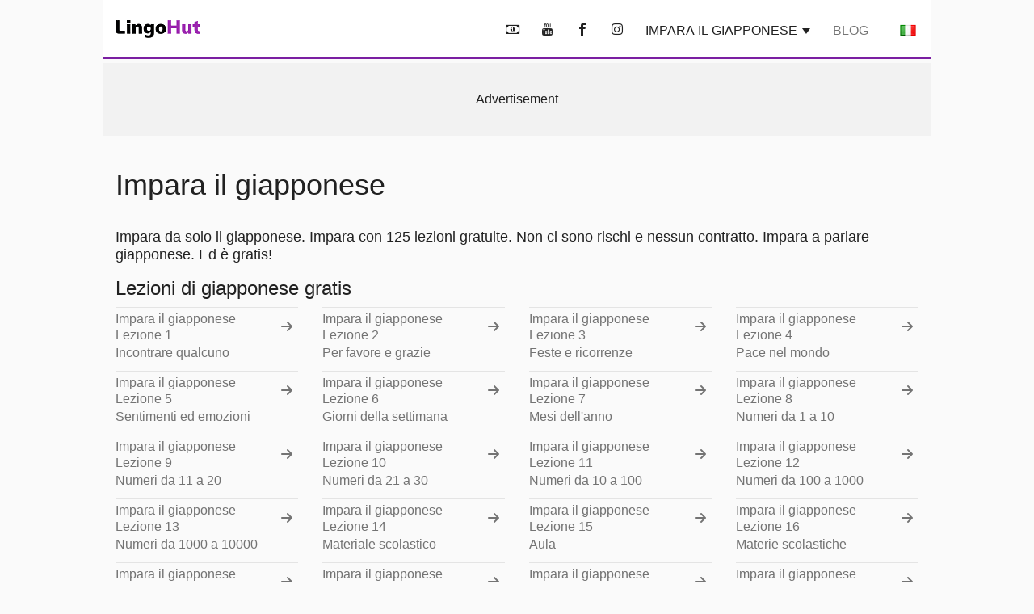

--- FILE ---
content_type: text/html; charset=UTF-8
request_url: https://www.lingohut.com/it/l67/impara-il-giapponese
body_size: 21272
content:
<!DOCTYPE HTML><html lang="it" class=" page-lessonIndex" ><head><meta charset="utf-8"><meta http-equiv="X-UA-Compatible" content="IE=edge"><meta name="viewport" content="width=device-width, initial-scale=1"><meta name="keywords" content=""><meta name="description" content="Impara da solo il giapponese. Impara rapidamente una nuova lingua con 125 lezioni gratuite. Il nostro intero vocabolario è parlato da madrelingua. Lezioni di lingua gratis online"><meta content="INDEX,FOLLOW" name="robots"><meta content="INDEX,FOLLOW" name="GOOGLEBOT"> <meta property="og:image" content="https://www.lingohut.com/html/lht-index-page/Candy-ja-FB-min.png"> <meta property="og:title" content="Lezioni di giapponese gratis" > <style> .loader, .loader:after { border-radius: 50%; width: 6em; height: 6em; } .loader { margin: 60px auto; font-size: 10px; position: relative; text-indent: -9999em; border-top: 1em solid #9c27b0; border-right: 1em solid #9c27b0; border-bottom: 1em solid #9c27b0; border-left: 1em solid #00bcd4; -webkit-transform: translateZ(0); -ms-transform: translateZ(0); transform: translateZ(0); -webkit-animation: load8 1.1s infinite linear; animation: load8 1.1s infinite linear; } @media screen and (max-width: 767px) { .loader, .loader:after { border-radius: 50%; width: 4em; height: 4em; } .loader { border-top: .5em solid #9c27b0; border-right: .5em solid #9c27b0; border-bottom: .5em solid #9c27b0; border-left: .5em solid #00bcd4; } } @-webkit-keyframes load8 { 0% { -webkit-transform: rotate(0deg); transform: rotate(0deg); } 100% { -webkit-transform: rotate(360deg); transform: rotate(360deg); } } @keyframes load8 { 0% { -webkit-transform: rotate(0deg); transform: rotate(0deg); } 100% { -webkit-transform: rotate(360deg); transform: rotate(360deg); } } @-ms-viewport{width:device-width}@media (max-width:767px){h1{font-size:24px;margin-top:22px;margin-bottom:20px}h2{font-size:18px;margin-bottom:16px;font-weight:700}.modal-nopad{padding-left:0;padding-right:0}}#lht2_home_middle1_728x90_desktop,#lht2_home_middle2_728x90_desktop,#lht2_index_middle1_728x90_tablet,#lht2_index_middle3_728x90_desktop,#lht_base_bot_728x90_desktop,#lht_base_bot_728x90_web_tablet{min-height:90px}#lht2_index_middle1_320x50_phone{min-height:50px}.flag{display:inline-block;width:16px;height:11px}.flag.flag-mk{background-position:-160px -88px}.flag.flag-ir{background-position:-112px -66px}.flag.flag-no{background-position:-256px -99px}.flag.flag-is{background-position:-128px -66px}.flag.flag-tr{background-position:-144px -143px}.flag.flag-it{background-position:-144px -66px}.flag.flag-fi{background-position:0 -44px}.flag.flag-rs{background-position:-80px -121px}.flag.flag-af{background-position:-32px 0}.flag.flag-za{background-position:-256px -154px}.flag.flag-ph{background-position:-144px -110px}.flag.flag-bd{background-position:-16px -11px}.flag.flag-catalonia{background-position:-32px -22px}.flag.flag-lk{background-position:-224px -77px}.flag.flag-az{background-position:-80px -165px}.flag.flag-se{background-position:-208px -121px}.flag.flag-cn{background-position:-176px -22px}.flag.flag-kr{background-position:-80px -77px}.flag.flag-nl{background-position:-240px -99px}.flag.flag-es{background-position:-224px -33px}.flag.flag-ee{background-position:-144px -33px}.flag.flag-in{background-position:-64px -66px}.flag.flag-dk{background-position:-64px -33px}.flag.flag-de{background-position:-32px -33px}.flag.flag-tm{background-position:-96px -143px}.flag.flag-id{background-position:-256px -55px}.flag.flag-ru{background-position:-96px -121px}.flag.flag-hr{background-position:-192px -55px}.flag.flag-am{background-position:-96px 0}.flag.flag-al{background-position:-80px 0}.flag.flag-my{background-position:-112px -99px}.flag.flag-us{background-position:0 -154px}.flag.flag-kg{background-position:-256px -66px}.flag.flag-si{background-position:-256px -121px}.flag.flag-by{background-position:-256px -11px}.flag.flag-lt{background-position:0 -88px}.flag.flag-th{background-position:-16px -143px}.flag.flag-ge{background-position:-144px -44px}.flag.flag-il{background-position:-16px -66px}.flag.flag-bg{background-position:-64px -11px}.flag.flag-pt{background-position:-256px -110px}.flag.flag-mx{background-position:-96px -99px}.flag.flag-fr{background-position:-80px -44px}.flag.flag-pk{background-position:-160px -110px}.flag.flag-ua{background-position:-224px -143px}.flag.flag-cz{background-position:-16px -33px}.flag.flag-tz{background-position:-208px -143px}.flag.flag-et{background-position:-240px -33px}.flag.flag-gr{background-position:-48px -55px}.flag.flag-br{background-position:-176px -11px}.flag.flag-jp{background-position:-224px -66px}.flag.flag-hu{background-position:-224px -55px}.flag.flag-ro{background-position:-64px -121px}.flag.flag-lv{background-position:-32px -88px}.flag.flag-pl{background-position:-176px -110px}.flag.flag-sk{background-position:-16px -132px}.flag.flag-uz{background-position:-32px -154px}.flag.flag-vn{background-position:-128px -154px}.flag.flag-kz{background-position:-144px -77px}.flag.flag-gal{background-position:-48px -165px}.flag.flag-arl{background-position:-64px -165px}html{font-family:sans-serif;-ms-text-size-adjust:100%;-webkit-text-size-adjust:100%}body{margin:0}nav{display:block}a{background-color:transparent}h1{font-size:2em;margin:.67em 0}img{border:0}button,input,textarea{color:inherit;font:inherit;margin:0}button{overflow:visible}button{text-transform:none}button{-webkit-appearance:button}button::-moz-focus-inner,input::-moz-focus-inner{border:0;padding:0}input{line-height:normal}textarea{overflow:auto}*{-webkit-box-sizing:border-box;-moz-box-sizing:border-box;box-sizing:border-box}:after,:before{-webkit-box-sizing:border-box;-moz-box-sizing:border-box;box-sizing:border-box}html{font-size:10px}body{font-family:"Helvetica Neue",Helvetica,Arial,sans-serif;font-size:14px;line-height:1.42857143;color:#333;background-color:#fff}button,input,textarea{font-family:inherit;font-size:inherit;line-height:inherit}a{color:#337ab7;text-decoration:none}img{vertical-align:middle}h1,h2{font-family:inherit;font-weight:500;line-height:1.1;color:inherit}h1,h2{margin-top:20px;margin-bottom:10px}h1{font-size:36px}h2{font-size:30px}p{margin:0 0 10px}.text-uppercase{text-transform:uppercase}ul{margin-top:0;margin-bottom:10px}.container{margin-right:auto;margin-left:auto;padding-left:15px;padding-right:15px}@media (min-width:768px){.container{width:750px}.container{width:768px}}@media (min-width:1054px){.container{width:1024px}}.row{margin-left:-15px;margin-right:-15px}.col-lg-3,.col-md-4,.col-sm-1,.col-sm-12,.col-sm-2,.col-sm-6,.col-xs-12{position:relative;min-height:1px;padding-left:15px;padding-right:15px}.col-xs-12{float:left}.col-xs-12{width:100%}@media (min-width:768px){.col-sm-1,.col-sm-12,.col-sm-2,.col-sm-6{float:left}.col-sm-12{width:100%}.col-sm-6{width:50%}.col-sm-2{width:16.66666667%}.col-sm-1{width:8.33333333%}.col-md-4{float:left}.col-md-4{width:33.33333333%}}@media (min-width:1054px){.col-lg-3{float:left}.col-lg-3{width:25%}}label{display:inline-block;max-width:100%;margin-bottom:5px;font-weight:700}.form-control{display:block;width:100%;height:34px;padding:6px 12px;font-size:14px;line-height:1.42857143;color:#555;background-color:#fff;background-image:none;border:1px solid #ccc;border-radius:4px;-webkit-box-shadow:inset 0 1px 1px rgba(0,0,0,.075);box-shadow:inset 0 1px 1px rgba(0,0,0,.075)}.form-control::-moz-placeholder{color:#999;opacity:1}.form-control:-ms-input-placeholder{color:#999}.form-control::-webkit-input-placeholder{color:#999}.form-control::-ms-expand{border:0;background-color:transparent}textarea.form-control{height:auto}.form-group{margin-bottom:15px}.form-horizontal .form-group{margin-left:-15px;margin-right:-15px}.btn{display:inline-block;margin-bottom:0;font-weight:400;text-align:center;vertical-align:middle;-ms-touch-action:manipulation;touch-action:manipulation;background-image:none;border:1px solid transparent;white-space:nowrap;padding:6px 12px;font-size:14px;line-height:1.42857143;border-radius:4px}.caret{display:inline-block;width:0;height:0;margin-left:2px;vertical-align:middle;border-top:4px dashed;border-right:4px solid transparent;border-left:4px solid transparent}.container:after,.container:before,.form-horizontal .form-group:after,.form-horizontal .form-group:before,.row:after,.row:before{content:" ";display:table}.container:after,.form-horizontal .form-group:after,.row:after{clear:both}.visible-lg,.visible-md,.visible-xs{display:none!important}.visible-xs-inline{display:none!important}@media (max-width:767px){.visible-xs{display:block!important}.visible-xs-inline{display:inline!important}}@media (min-width:768px) and (max-width:1053px){.visible-md{display:block!important}}@media (min-width:1054px){.visible-lg{display:block!important}.hidden-lg{display:none!important}}@media (max-width:767px){.hidden-xs{display:none!important}}.slide-in-top{-webkit-animation:.5s cubic-bezier(.25,.46,.45,.94) both slide-in-top;animation:.5s cubic-bezier(.25,.46,.45,.94) both slide-in-top}@-webkit-keyframes slide-in-top{0%{-webkit-transform:translateY(-1000px);transform:translateY(-1000px);opacity:0}100%{-webkit-transform:translateY(0);transform:translateY(0);opacity:1}}@keyframes slide-in-top{0%{-webkit-transform:translateY(-1000px);transform:translateY(-1000px);opacity:0}100%{-webkit-transform:translateY(0);transform:translateY(0);opacity:1}}.nobutton-style{background:0 0;color:inherit;border:none;font:inherit;outline:inherit;padding:0;-webkit-appearance:none;text-align:left}body{line-height:normal;color:rgba(0,0,0,.87);font-family:Helvetica,Arial,sans-serif;margin-top:76px;-webkit-text-size-adjust:none;-moz-text-size-adjust:none;-ms-text-size-adjust:none;text-size-adjust:none}.lht-nav-bar{background-color:#fff;border-bottom:2px solid #7b1fa2;padding:0;margin:0 auto;min-height:72px;width:100%;overflow:hidden;position:fixed;top:0;left:0;right:0;font-size:16px;z-index:1030}@media (min-width:768px){.lht-nav-bar{width:768px}}@media (min-width:1024px){.lht-nav-bar{width:1024px}}.logo{padding:25px 15px 24px;min-width:134px;display:inline-block;font-size:12px}.logo:before{background-position:0 -177px;height:23px;width:104px;content:'';position:absolute}.mobile-home{padding:10px 10px 12px 14px;height:46px}.mobile-home:before{background-position:-105px -177px;height:22px;width:38px;content:'';position:absolute}.mobile-home .caret{margin-left:48px}.lht-nav-bar .flag{-webkit-transform:scale(1.2);transform:scale(1.2)}.nav-bar-right{float:right;text-transform:uppercase;display:inline-block;margin:0;padding:0;list-style:none;max-width:calc(100% - 140px)}.nav-bar-right>li{display:inline-block;margin:0 4px}.nav-bar-right li:last-child{border-left:1px solid rgba(0,0,0,.09);margin-right:0}.nav-bar-right a,.nav-bar-right button{padding:28px 8px 24px;border:none;line-height:normal;color:rgba(0,0,0,.87)}.nav-bar-right li:last-child button{padding-left:20px;padding-right:20px;line-height:0}@media screen and (max-width:767px){body{margin-top:48px}.lht-nav-bar{height:48px;min-height:48px}}a:not(.lesson-list-anchor){color:rgba(0,0,0,.54)}h1{line-height:normal;font-weight:300;margin-top:38px;margin-bottom:32px}h2{margin-top:10px;font-size:24px;font-weight:300}body{font-size:16px;background-color:rgba(0,0,0,.02)}#ajaxResponseArea{padding-bottom:20px}@media (max-width:767px){.nav-bar-right{max-width:calc(100% - 85px)}.nav-bar-right>li>button{font-size:22px;padding:11px 4px 9px}.nav-bar-right li:last-child{border:none;vertical-align:top}.nav-bar-right li:last-child>button{height:46px}}.caret{border-top:7px dashed;border-right:5px solid transparent;border-left:5px solid transparent}.base-modal{position:fixed;height:100vh;overflow-y:scroll;-webkit-overflow-scrolling:touch;top:0;width:100%;z-index:10;background-color:#fff;padding:16px}@media (min-width:768px){.base-modal{padding:24px 32px 50px}}@media (min-width:1054px){.base-modal{padding:36px 42px 50px;background-color:rgba(0,0,0,.54)}}.lht-modal-nav{margin-bottom:16px;font-size:24px;line-height:28px;padding-left:0;padding-right:0;color:rgba(0,0,0,.54)}.lht-modal-header{float:left;width:calc(100% - 40px)}.lht-modal-exit{float:right;color:rgba(0,0,0,.38)}.lht-modal-content{width:100%}.modal-link .flag{margin-right:12px;-webkit-transform:scale(1.2);transform:scale(1.2)}.nobutton-style.lht-modal-exit,.nobutton-style.mobile-home{width:auto}.lht-mobile-nav .lht-modal-content{padding-top:50px}.lesson-contact-modal-container{position:relative}.lesson-contact-thank-you{position:absolute;height:100%;width:100%;display:-webkit-box;display:-ms-flexbox;display:flex;-webkit-box-pack:center;-ms-flex-pack:center;justify-content:center;-webkit-box-align:center;-ms-flex-align:center;align-items:center;top:0;background:#fff;font-size:24px;font-weight:700;padding:24px}@media (min-width:1024px){.lht-modal-content{width:994px;margin-left:auto;margin-right:auto;background-color:#fff;padding:24px;border-radius:10px}}.modal-link{margin:2px 0 4px;display:block;font-size:20px;line-height:24px;padding:12px 0;color:rgba(0,0,0,.54)}.modal-exit-container{text-align:center;clear:both;padding-top:24px;padding-bottom:120px}.modal-close-button{background-color:#00bcd4;color:#fff;font-size:18px;text-transform:uppercase}.flex-links{display:-ms-flexbox;display:-webkit-box;display:flex;-ms-flex-wrap:wrap;flex-wrap:wrap}.lesson-link .lesson-index-link{border-top:1px solid rgba(0,0,0,.09);min-height:0;color:rgba(0,0,0,.54);padding:6px 0 8px;position:relative}.lesson-link:not(.current-page-link) .lesson-index-link::after{content:'\ea3c';font-family:lingohut;font-style:normal;font-weight:400;padding-left:8px}.lesson-link .lesson-index-link::after{position:absolute;top:15px;right:6px;font-size:16px}.background-hover-link{display:block}.lesson-link .lesson-index-link .lesson-number{font-size:16px;line-height:16px;padding-right:30px;padding-bottom:4px;display:block}.lesson-link .lesson-index-link .lesson-name{font-size:16px;line-height:20px;padding-right:30px;display:block}.social-media{text-align:center;font-size:36px;margin-bottom:36px;margin-top:16px}.social-media button{padding:12px 16px}.para-index{margin:6px 0 18px;color:rgba(0,0,0,.87);font-size:18px;line-height:28px}.para-index{line-height:22px}.contact-submit{line-height:60px;padding:0 24px;border-radius:2px;background-color:#00bcd4;-webkit-box-shadow:0 6px 6px 0 rgba(0,0,0,.2);box-shadow:0 6px 6px 0 rgba(0,0,0,.2);font-size:18px;color:#fff;margin:24px 0;text-transform:uppercase}.contact-submit-spinner{display:none}.al-padding{padding:2px 0;margin:0}.al-board{position:relative}.al-board,.al-board>div{margin:auto;padding-left:0;padding-right:0;text-align:center}.al-board>div:before{content:'Advertisement';z-index:-1;position:absolute;top:50%;left:50%;transform:translate(-50%,-50%);-webkit-transform:translate(-50%,-50%)}.al-board>div{background-color:rgba(0,0,0,.03)}.al-mob-sticky-container{position:fixed;bottom:0;width:100%;z-index:4}@media (max-width:767px){h1{font-size:24px;margin-top:22px;margin-bottom:20px}h2{font-size:18px;margin-bottom:16px;font-weight:700}.lesson-index-link{min-height:0}.modal-nopad{padding-left:0;padding-right:0}}@media (min-width:768px){.lesson-link .lesson-index-link{min-height:79px;margin:0}}#lht2_home_middle1_728x90_desktop,#lht2_index_middle1_728x90_tablet,#lht_base_bot_728x90_web_tablet{min-height:90px}#lht2_index_middle1_320x50_phone,#lht_base_bot_320x50_phone{min-height:50px}#lht2_index_middle2_300x250_phone,#lht2_index_middle3_300x250_phone{min-height:250px}.al-board>div#lht_base_bot_sticky_phone_tablet{background-color:transparent}.al-board>div#lht_base_bot_sticky_phone_tablet:before{content:none;position:relative;top:0;left:0;transform:none;-webkit-transform:none;background-color:snow}</style> <link href="https://securepubads.g.doubleclick.net" rel="preconnect" crossorigin> <link href="https://tpc.googlesyndication.com" rel="preconnect" crossorigin> <link href="https://adservice.google.com" rel="preconnect" crossorigin> <link href="https://www.googletagmanager.com" rel="preconnect" crossorigin> <link href="/html/lht/lht-all-in-one-min.png" rel="preload" as="image"> <link href="/lht-bundled/fonts/lingohut.ttf" rel="preload" as="font" crossorigin> <link href="/lht-bundled/css/lht-pure--CB20251201.css" rel="preload" as="style"> <noscript id="deferred-styles"> <link href="/lht-bundled/css/lht-pure--CB20251201.css" rel="stylesheet"> </noscript> <link href="/lht-bundled/script/lht-main-almond-min--CB20251201.js" rel="preload" as="script"><link href="https://securepubads.g.doubleclick.net/tag/js/gpt.js" rel="preload" as="script"><link rel="alternate" hreflang="af" href="https://www.lingohut.com/af/l67/leer-japannees"><link rel="alternate" hreflang="ar" href="https://www.lingohut.com/ar/l67/%D8%AA%D8%B9%D9%84%D9%85-%D8%A7%D9%84%D9%84%D8%BA%D8%A9-%D8%A7%D9%84%D9%8A%D8%A7%D8%A8%D8%A7%D9%86%D9%8A%D8%A9"><link rel="alternate" hreflang="be" href="https://www.lingohut.com/be/l67/%D0%B2%D1%83%D1%87%D1%8B%D1%86%D1%8C-%D1%8F%D0%BF%D0%BE%D0%BD%D1%81%D0%BA%D1%83%D1%8E-%D0%BC%D0%BE%D0%B2%D1%83"><link rel="alternate" hreflang="bg" href="https://www.lingohut.com/bg/l67/%D0%BD%D0%B0%D1%83%D1%87%D0%B8-%D1%8F%D0%BF%D0%BE%D0%BD%D1%81%D0%BA%D0%B8"><link rel="alternate" hreflang="ca" href="https://www.lingohut.com/ca/l67/apr%C3%A8n-japon%C3%A8s"><link rel="alternate" hreflang="cs" href="https://www.lingohut.com/cs/l67/nau%C4%8Dte-se-japonsky"><link rel="alternate" hreflang="da" href="https://www.lingohut.com/da/l67/l%C3%A6r-japansk"><link rel="alternate" hreflang="de" href="https://www.lingohut.com/de/l67/japanisch-lernen"><link rel="alternate" hreflang="el" href="https://www.lingohut.com/el/l67/%CE%BC%CE%AC%CE%B8%CE%B5%CF%84%CE%B5-%CE%B9%CE%B1%CF%80%CF%89%CE%BD%CE%B9%CE%BA%CE%AC"><link rel="alternate" hreflang="en" href="https://www.lingohut.com/en/l67/learn-japanese"><link rel="alternate" hreflang="es-es" href="https://www.lingohut.com/es/l67/aprende-japon%C3%A9s"><link rel="alternate" hreflang="et" href="https://www.lingohut.com/et/l67/%C3%B5pi-jaapani-keelt"><link rel="alternate" hreflang="fa" href="https://www.lingohut.com/fa/l67/%DB%8C%D8%A7%D8%AF%DA%AF%DB%8C%D8%B1%DB%8C-%DA%98%D8%A7%D9%BE%D9%86%DB%8C"><link rel="alternate" hreflang="fi" href="https://www.lingohut.com/fi/l67/opi-japania"><link rel="alternate" hreflang="fr" href="https://www.lingohut.com/fr/l67/apprenez-le-japonais"><link rel="alternate" hreflang="gl" href="https://www.lingohut.com/gl/l67/aprende-xapon%C3%A9s"><link rel="alternate" hreflang="he" href="https://www.lingohut.com/he/l67/%D7%9C%D7%9E%D7%93-%D7%99-%D7%99%D7%A4%D7%A0%D7%99%D7%AA"><link rel="alternate" hreflang="hi" href="https://www.lingohut.com/hi/l67/%E0%A4%9C%E0%A4%BE%E0%A4%AA%E0%A4%BE%E0%A4%A8%E0%A5%80-%E0%A4%B8%E0%A5%80%E0%A4%96%E0%A5%87%E0%A4%82"><link rel="alternate" hreflang="hr" href="https://www.lingohut.com/hr/l67/nau%C4%8Dite-japanski-jezik"><link rel="alternate" hreflang="hu" href="https://www.lingohut.com/hu/l67/tanuljon-jap%C3%A1nul"><link rel="alternate" hreflang="hy" href="https://www.lingohut.com/hy/l67/%D5%BD%D5%B8%D5%BE%D5%B8%D6%80%D5%A5%D6%84-%D5%B3%D5%A1%D5%BA%D5%B8%D5%B6%D5%A5%D6%80%D5%A5%D5%B6"><link rel="alternate" hreflang="id" href="https://www.lingohut.com/id/l67/belajar-bahasa-jepang"><link rel="alternate" hreflang="is" href="https://www.lingohut.com/is/l67/l%C3%A6ra-jap%C3%B6nsku"><link rel="alternate" hreflang="it" href="https://www.lingohut.com/it/l67/impara-il-giapponese"><link rel="alternate" hreflang="ja" href="https://www.lingohut.com/ja/l67/%E6%97%A5%E6%9C%AC%E8%AA%9E%E3%82%92%E7%BF%92%E3%81%86"><link rel="alternate" hreflang="ka" href="https://www.lingohut.com/ka/l67/%E1%83%98%E1%83%A1%E1%83%AC%E1%83%90%E1%83%95%E1%83%9A%E1%83%94-%E1%83%98%E1%83%90%E1%83%9E%E1%83%9D%E1%83%9C%E1%83%A3%E1%83%A0%E1%83%98"><link rel="alternate" hreflang="ko" href="https://www.lingohut.com/ko/l67/%EC%9D%BC%EB%B3%B8%EC%96%B4-%EB%B0%B0%EC%9A%B0%EA%B8%B0"><link rel="alternate" hreflang="lt" href="https://www.lingohut.com/lt/l67/mokykit%C4%97s-japon%C5%B3-kalbos"><link rel="alternate" hreflang="lv" href="https://www.lingohut.com/lv/l67/m%C4%81c%C4%ABties-jap%C4%81%C5%86u-valodu"><link rel="alternate" hreflang="mk" href="https://www.lingohut.com/mk/l67/%D0%BD%D0%B0%D1%83%D1%87%D0%B8-%D1%98%D0%B0%D0%BF%D0%BE%D0%BD%D1%81%D0%BA%D0%B8"><link rel="alternate" hreflang="ms" href="https://www.lingohut.com/ms/l67/belajar-bahasa-jepun"><link rel="alternate" hreflang="nl" href="https://www.lingohut.com/nl/l67/leer-japans"><link rel="alternate" hreflang="no" href="https://www.lingohut.com/no/l67/l%C3%A6r-japansk"><link rel="alternate" hreflang="pl" href="https://www.lingohut.com/pl/l67/naucz-si%C4%99-j%C4%99zyka-japo%C5%84skiego"><link rel="alternate" hreflang="pt" href="https://www.lingohut.com/pt/l67/aprenda-japon%C3%AAs"><link rel="alternate" hreflang="ro" href="https://www.lingohut.com/ro/l67/%C3%AEnva%C8%9B%C4%83-limba-japonez%C4%83"><link rel="alternate" hreflang="ru" href="https://www.lingohut.com/ru/l67/%D1%83%D1%87%D0%B8%D1%82%D1%8C-%D1%8F%D0%BF%D0%BE%D0%BD%D1%81%D0%BA%D0%B8%D0%B9"><link rel="alternate" hreflang="sk" href="https://www.lingohut.com/sk/l67/u%C4%8Di%C5%A5-sa-japon%C4%8Dinu"><link rel="alternate" hreflang="sl" href="https://www.lingohut.com/sl/l67/nau%C4%8Dite-se-japon%C5%A1%C4%8Dine"><link rel="alternate" hreflang="sq" href="https://www.lingohut.com/sq/l67/m%C3%ABso-japonisht"><link rel="alternate" hreflang="sr" href="https://www.lingohut.com/sr/l67/nau%C4%8Dite-japanski-jezik"><link rel="alternate" hreflang="sv" href="https://www.lingohut.com/sv/l67/l%C3%A4r-dig-japanska"><link rel="alternate" hreflang="sw" href="https://www.lingohut.com/sw/l67/jifunze-kijapani"><link rel="alternate" hreflang="th" href="https://www.lingohut.com/th/l67/%E0%B9%80%E0%B8%A3%E0%B8%B5%E0%B8%A2%E0%B8%99%E0%B8%A0%E0%B8%B2%E0%B8%A9%E0%B8%B2%E0%B8%8D%E0%B8%B5%E0%B9%88%E0%B8%9B%E0%B8%B8%E0%B9%88%E0%B8%99"><link rel="alternate" hreflang="tl" href="https://www.lingohut.com/tl/l67/matuto-ng-hapon"><link rel="alternate" hreflang="tr" href="https://www.lingohut.com/tr/l67/japonca-%C3%B6%C4%9Frenin"><link rel="alternate" hreflang="uk" href="https://www.lingohut.com/uk/l67/%D0%B2%D1%87%D0%B8%D1%82%D0%B8-%D1%8F%D0%BF%D0%BE%D0%BD%D1%81%D1%8C%D0%BA%D1%83"><link rel="alternate" hreflang="ur" href="https://www.lingohut.com/ur/l67/%D8%AC%D8%A7%D9%BE%D8%A7%D9%86%DB%8C-%D8%B3%DB%8C%DA%A9%DA%BE%DB%8C%DA%BA"><link rel="alternate" hreflang="vi" href="https://www.lingohut.com/vi/l67/h%E1%BB%8Dc-ti%E1%BA%BFng-nh%E1%BA%ADt"><link rel="alternate" hreflang="zh" href="https://www.lingohut.com/zh/l67/%E5%AD%A6%E4%B9%A0%E6%97%A5%E8%AF%AD"><link rel="alternate" hreflang="pa" href="https://www.lingohut.com/pa/l67/%E0%A8%9C%E0%A8%BE%E0%A8%AA%E0%A8%BE%E0%A8%A8%E0%A9%80-%E0%A8%B8%E0%A8%BF%E0%A9%B1%E0%A8%96%E0%A9%8B"><link rel="alternate" hreflang="am" href="https://www.lingohut.com/am/l67/%E1%8C%83%E1%8D%93%E1%8A%95%E1%8A%9B-%E1%8B%AD%E1%88%9B%E1%88%A9"><link rel="alternate" hreflang="fa-AF" href="https://www.lingohut.com/dr/l67/%D8%AC%D8%A7%D9%BE%D8%A7%D9%86%DB%8C-%D8%A8%DB%8C%D8%A7%D9%85%D9%88%D8%B2%DB%8C%D8%AF"><link rel="alternate" hreflang="az" href="https://www.lingohut.com/az/l67/yapon-dilini-%C3%B6yr%C9%99n"><link rel="alternate" hreflang="bn" href="https://www.lingohut.com/bn/l67/%E0%A6%9C%E0%A6%BE%E0%A6%AA%E0%A6%BE%E0%A6%A8%E0%A6%BF-%E0%A6%B6%E0%A6%BF%E0%A6%96%E0%A7%81%E0%A6%A8"><link rel="alternate" hreflang="kk" href="https://www.lingohut.com/kk/l67/%D0%B6%D0%B0%D0%BF%D0%BE%D0%BD-%D1%82%D1%96%D0%BB%D1%96%D0%BD-%D2%AF%D0%B9%D1%80%D0%B5%D0%BD%D1%96%D2%A3%D1%96%D0%B7"><link rel="alternate" hreflang="ta" href="https://www.lingohut.com/ta/l67/%E0%AE%9C%E0%AE%AA%E0%AF%8D%E0%AE%AA%E0%AE%BE%E0%AE%A9%E0%AE%BF%E0%AE%AF-%E0%AE%AE%E0%AF%8A%E0%AE%B4%E0%AE%BF%E0%AE%AF%E0%AF%88%E0%AE%95%E0%AF%8D-%E0%AE%95%E0%AE%B1%E0%AF%8D%E0%AE%B1%E0%AF%81%E0%AE%95%E0%AF%8D%E0%AE%95%E0%AF%8A%E0%AE%B3%E0%AF%8D%E0%AE%B3%E0%AF%81%E0%AE%99%E0%AF%8D%E0%AE%95%E0%AE%B3%E0%AF%8D"><link rel="alternate" hreflang="ky" href="https://www.lingohut.com/ky/l67/%D0%B6%D0%B0%D0%BF%D0%BE%D0%BD%D1%87%D0%BE-%D2%AF%D0%B9%D1%80%D3%A9%D0%BD"><link rel="alternate" hreflang="tk" href="https://www.lingohut.com/tk/l67/%C3%BDapon%C3%A7a-dilini-%C3%B6wren"><link rel="alternate" hreflang="ps" href="https://www.lingohut.com/ps/l67/%D8%AC%D8%A7%D9%BE%D8%A7%D9%86%D9%8A-%D8%B2%D8%AF%D9%87-%DA%A9%DA%93%D8%A6"><link rel="alternate" hreflang="gu" href="https://www.lingohut.com/gu/l67/%E0%AA%9C%E0%AA%BE%E0%AA%AA%E0%AA%BE%E0%AA%A8%E0%AB%80%E0%AA%9D-%E0%AA%B6%E0%AB%80%E0%AA%96%E0%AB%8B"><link rel="alternate" hreflang="te" href="https://www.lingohut.com/te/l67/%E0%B0%9C%E0%B0%AA%E0%B0%A8%E0%B1%80%E0%B0%B8%E0%B1%8D-%E0%B0%A8%E0%B1%87%E0%B0%B0%E0%B1%8D%E0%B0%9A%E0%B1%81%E0%B0%95%E0%B1%8B%E0%B0%82%E0%B0%A1%E0%B0%BF"><link rel="alternate" hreflang="ml" href="https://www.lingohut.com/ml/l67/%E0%B4%9C%E0%B4%BE%E0%B4%AA%E0%B5%8D%E0%B4%AA%E0%B4%A8%E0%B5%80%E0%B4%B8%E0%B5%8D-%E0%B4%AA%E0%B4%A0%E0%B4%BF%E0%B4%95%E0%B5%8D%E0%B4%95%E0%B5%81%E0%B4%95"><link rel="alternate" hreflang="uz" href="https://www.lingohut.com/uz/l67/yapon-tilini-o%CA%BBrganing"><link rel="alternate" hreflang="mr" href="https://www.lingohut.com/mr/l67/%E0%A4%9C%E0%A4%AA%E0%A4%BE%E0%A4%A8%E0%A5%80-%E0%A4%B6%E0%A4%BF%E0%A4%95%E0%A4%BE"><link rel="alternate" hreflang="es-mx" href="https://www.lingohut.com/mx/l67/aprende-japon%C3%A9s"> <script type='application/ld+json'> { "@context": "https://schema.org/", "@type": "Organization", "@id": "https://www.lingohut.com/#organization", "name": "LingoHut LLC", "url": "https://www.lingohut.com/", "sameAs": [ "https://www.facebook.com/LingoHut/", "https://www.youtube.com/user/lingohut", "https://www.instagram.com/LingoHut/" ], "logo": { "@type": "ImageObject", "@id": "https://www.lingohut.com/#logo", "url": "https://www.lingohut.com/html/lht/fb-icon.png", "caption": "LingoHut LLC" }, "image": { "@id": "https://www.lingohut.com/#logo" } } </script> <script type='application/ld+json'> { "@context": "https://schema.org/", "@type": "WebSite", "@id": "https://www.lingohut.com/#website", "url": "https://www.lingohut.com/", "name": "LingoHut LLC", "publisher": { "@id": "https://www.lingohut.com/#organization" } } </script> <script type='application/ld+json'> { "@context": "https://schema.org/", "@type": "WebPage", "@id": "https//www.lingohut.com/it/l67/#webpage", "url": "https://www.lingohut.com/it/l67/impara-il-giapponese", "inLanguage": "it", "name": "Impara il giapponese", "isPartOf": { "@id": "https://www.lingohut.com/#website" }, "image": { "@type": "ImageObject", "@id": "https//www.lingohut.com/it/l67/#primaryimage", "url": "https://www.lingohut.com/html/lht-index-page/Candy-ja-FB-min.png", "caption": "" }, "primaryImageOfPage": { "@id": "https//www.lingohut.com/it/l67/#primaryimage" }, "description": "Impara da solo il giapponese. Impara rapidamente una nuova lingua con 125 lezioni gratuite. Il nostro intero vocabolario \u00e8 parlato da madrelingua. Lezioni di lingua gratis online" } </script> <script type="application/ld+json"> { "@context": "https://schema.org/", "@type": "schema:Course", "schema:name": "Lezioni di giapponese gratis", "description": "Impara il giapponese. Impara rapidamente una nuova lingua con 125 lezioni gratuite. Il nostro intero vocabolario \u00e8 parlato da madrelingua.", "publisher": { "@type": "Organization", "name": "LingoHut", "url": "www.lingohut.com/it" }, "schema:provider": { "@type": "schema:Organization", "schema:name": "LingoHut LLC", "url": "www.lingohut.com/it" }, "image": "https://www.lingohut.com/html/lht-index-page/Candy-ja-FB-min.png", "aggregateRating": { "@type": "AggregateRating", "bestRating": "10", "ratingCount": "18", "ratingValue": "9.2" }, "offers": [{ "@type": "Offer", "category": "Free", "priceCurrency": "EUR", "price": 0 }], "hasCourseInstance": [ { "@type": "CourseInstance", "courseMode": "Online", "courseWorkload": "P2D", "url": "https://www.lingohut.com/it/l67/impara-il-giapponese" } ] } </script> <script type="application/ld+json"> { "@context": "https://schema.org", "@type": "BreadcrumbList", "itemListElement": [ { "@type": "ListItem", "position": 1, "name": "Home", "item": "https://www.lingohut.com/it" } ,{ "@type": "ListItem", "position": 2, "name": "Lezioni di giapponese gratis", "item": "https://www.lingohut.com/it/l67/impara-il-giapponese" } ] } </script> <link rel="manifest" href="/manifest.json"><link href="[data-uri]" rel="icon" type="image/x-icon" ><link rel="canonical" href="https://www.lingohut.com/it/l67/impara-il-giapponese"><title>Impara il giapponese</title><script> window.myPageName='lessonIndex'; window.mySpeaking=60; window.myLearning=67; window.googletag = window.googletag || {}; window.googletag.cmd = window.googletag.cmd || [];</script></head><body class="body-view-container speak-it learn-ja app-placeholder"><nav class="lht-nav-bar"> <a href="https://www.lingohut.com/it" target="_top" class="hidden-xs logo" title="Home">Home</a> <button class="nobutton-style visible-xs-inline mobile-home open-modal-control" data-modal-toggle="mobile-menu-open" tabindex="0" aria-expanded="false" aria-label="Menu"> <i class="caret"></i> </button> <ul class="nav-bar-right"> <li class=""> <button class="nobutton-style donate-link"><i class="icon-money" title="Donate"></i></button> </li> <li class=""> <button data-href="https://www.youtube.com/user/lingohut" class="nobutton-style youtube-link"><i class="icon-youtube"></i></button> </li> <li class=""> <button data-href="https://www.facebook.com/LingoHut/" class="nobutton-style facebook-link"><i class="icon-facebook"></i></button> </li> <li class=""> <button data-href="https://www.instagram.com/LingoHut/" class="nobutton-style instagram-link"><i class="icon-instagram"></i></button> </li> <li class="hidden-xs"> <button class="nobutton-style text-uppercase open-modal-control" data-modal-toggle="i-learn-modal-open" aria-haspopup="true" aria-expanded="false" title="Quale lingua vuoi imparare?">Impara il giapponese <i class="caret"></i></button> </li> <li class="hidden-xs"> <a href="https://www.lingohut.com/blog/" target="_top" title="Blog">Blog</a> </li> <li> <button class="nobutton-style i-speak-language-selection open-modal-control" data-modal-toggle="i-speak-modal-open" aria-haspopup="true" aria-expanded="false" title="Qual è la tua lingua madre?" aria-label="Qual è la tua lingua madre?"> <span class="flag flag-it"></span> </button> </li> </ul></nav><div id="ajaxResponseArea" class="animated fadeIn" role="main"><div class="container"> <div class="row"> <div class="col-xs-12 al-padding al-board visible-lg"> <div id="lht2_home_middle1_728x90_desktop"></div><script> window.lhtDfpAdSlots = window.lhtDfpAdSlots || []; window.lhtDfpAdSlots.push({ id: 'lht2_home_middle1_728x90_desktop', width: 728, height: 90, desktop: true });</script> </div> <div class="col-xs-12 al-padding al-board visible-md"> <div id="lht2_index_middle1_728x90_tablet"></div><script> window.lhtDfpAdSlots = window.lhtDfpAdSlots || []; window.lhtDfpAdSlots.push({ id: 'lht2_index_middle1_728x90_tablet', width: 728, height: 90, tablet: true });</script> </div> <div class="col-xs-12 al-padding al-board visible-xs"> <div id="lht2_index_middle1_320x50_phone"></div><script> window.lhtDfpAdSlots = window.lhtDfpAdSlots || []; window.lhtDfpAdSlots.push({ id: 'lht2_index_middle1_320x50_phone', width: 320, height: 50, phone: true });</script> </div> </div> <div class="row"> <div class="col-xs-12"> <h1>Impara il giapponese</h1> <p class="para-index">Impara da solo il giapponese. Impara con 125 lezioni gratuite. Non ci sono rischi e nessun contratto. Impara a parlare giapponese. Ed è gratis!</p> <h2>Lezioni di giapponese gratis</h2> </div> </div> <div id="lesson-list-anchor" class="row lesson-links flex-links"> <div class="col-xs-12 col-sm-6 col-md-4 col-lg-3 lesson-link"> <a class="background-hover-link" title="Lezioni di giapponese: Come si dice in giapponese? Ciao, Buon giorno, Buon pomeriggio, Buona sera, Buona notte" href="https://www.lingohut.com/it/v621113/lezioni-di-giapponese-incontrare-qualcuno" tabindex="0" > <div class="lesson-index-link"> <span class="lesson-number"> Impara il giapponese </span> <span class="lesson-number"> Lezione 1 </span> <span class="lesson-name"> Incontrare qualcuno </span> </div></a> </div> <div class="col-xs-12 col-sm-6 col-md-4 col-lg-3 lesson-link"> <a class="background-hover-link" title="Lezioni di giapponese: Come si dice in giapponese? Per favore, Grazie, Sì, No, Come si dice?, Parla lentamente" href="https://www.lingohut.com/it/v621114/lezioni-di-giapponese-per-favore-e-grazie" tabindex="0" > <div class="lesson-index-link"> <span class="lesson-number"> Impara il giapponese </span> <span class="lesson-number"> Lezione 2 </span> <span class="lesson-name"> Per favore e grazie </span> </div></a> </div> <div class="col-xs-12 col-sm-6 col-md-4 col-lg-3 lesson-link"> <a class="background-hover-link" title="Lezioni di giapponese: Come si dice in giapponese? Compleanno, Anniversario, Festivo, Funerale, Laurea" href="https://www.lingohut.com/it/v621115/lezioni-di-giapponese-feste-e-ricorrenze" tabindex="0" > <div class="lesson-index-link"> <span class="lesson-number"> Impara il giapponese </span> <span class="lesson-number"> Lezione 3 </span> <span class="lesson-name"> Feste e ricorrenze </span> </div></a> </div> <div class="col-xs-12 col-sm-6 col-md-4 col-lg-3 lesson-link"> <a class="background-hover-link" title="Lezioni di giapponese: Come si dice in giapponese? Amore, Pace, Fiducia, Rispetto, Amicizia, È una bella giornata" href="https://www.lingohut.com/it/v621116/lezioni-di-giapponese-pace-nel-mondo" tabindex="0" > <div class="lesson-index-link"> <span class="lesson-number"> Impara il giapponese </span> <span class="lesson-number"> Lezione 4 </span> <span class="lesson-name"> Pace nel mondo </span> </div></a> </div> <div class="col-xs-12 col-sm-6 col-md-4 col-lg-3 lesson-link"> <a class="background-hover-link" title="Lezioni di giapponese: Come si dice in giapponese? Felice, Triste, Arrabbiato, Spaventato, Gioia, Sorpreso" href="https://www.lingohut.com/it/v621117/lezioni-di-giapponese-sentimenti-ed-emozioni" tabindex="0" > <div class="lesson-index-link"> <span class="lesson-number"> Impara il giapponese </span> <span class="lesson-number"> Lezione 5 </span> <span class="lesson-name"> Sentimenti ed emozioni </span> </div></a> </div> <div class="col-xs-12 col-sm-6 col-md-4 col-lg-3 lesson-link"> <a class="background-hover-link" title="Lezioni di giapponese: Come si dice in giapponese? I giorni della settimana, Lunedì, Martedì, Mercoledì" href="https://www.lingohut.com/it/v621118/lezioni-di-giapponese-giorni-della-settimana" tabindex="0" > <div class="lesson-index-link"> <span class="lesson-number"> Impara il giapponese </span> <span class="lesson-number"> Lezione 6 </span> <span class="lesson-name"> Giorni della settimana </span> </div></a> </div> <div class="col-xs-12 col-sm-6 col-md-4 col-lg-3 lesson-link"> <a class="background-hover-link" title="Lezioni di giapponese: Come si dice in giapponese? I mesi dell’anno, Gennaio, Febbraio, Marzo, Aprile" href="https://www.lingohut.com/it/v621119/lezioni-di-giapponese-mesi-dellanno" tabindex="0" > <div class="lesson-index-link"> <span class="lesson-number"> Impara il giapponese </span> <span class="lesson-number"> Lezione 7 </span> <span class="lesson-name"> Mesi dell'anno </span> </div></a> </div> <div class="col-xs-12 col-sm-6 col-md-4 col-lg-3 lesson-link"> <a class="background-hover-link" title="Lezioni di giapponese: Come si dice in giapponese? Numeri, 1, 2, 3, 4, 5, 6, 7, 8, 9, 10" href="https://www.lingohut.com/it/v621120/lezioni-di-giapponese-numeri-da-1-a-10" tabindex="0" > <div class="lesson-index-link"> <span class="lesson-number"> Impara il giapponese </span> <span class="lesson-number"> Lezione 8 </span> <span class="lesson-name"> Numeri da 1 a 10 </span> </div></a> </div> <div class="col-xs-12 col-sm-6 col-md-4 col-lg-3 lesson-link"> <a class="background-hover-link" title="Lezioni di giapponese: Come si dice in giapponese? 11, 12, 13, 14, 15, 16, 17, 18, 19, 20" href="https://www.lingohut.com/it/v621121/lezioni-di-giapponese-numeri-da-11-a-20" tabindex="0" > <div class="lesson-index-link"> <span class="lesson-number"> Impara il giapponese </span> <span class="lesson-number"> Lezione 9 </span> <span class="lesson-name"> Numeri da 11 a 20 </span> </div></a> </div> <div class="col-xs-12 col-sm-6 col-md-4 col-lg-3 lesson-link"> <a class="background-hover-link" title="Lezioni di giapponese: Come si dice in giapponese? 21, 22, 23, 24, 25, 26, 27, 28, 29, 30" href="https://www.lingohut.com/it/v621122/lezioni-di-giapponese-numeri-da-21-a-30" tabindex="0" > <div class="lesson-index-link"> <span class="lesson-number"> Impara il giapponese </span> <span class="lesson-number"> Lezione 10 </span> <span class="lesson-name"> Numeri da 21 a 30 </span> </div></a> </div> <div class="col-xs-12 col-sm-6 col-md-4 col-lg-3 lesson-link"> <a class="background-hover-link" title="Lezioni di giapponese: Come si dice in giapponese? 10, 20, 30, 40, 50, 60, 70, 80, 90, 100" href="https://www.lingohut.com/it/v621123/lezioni-di-giapponese-numeri-da-10-a-100" tabindex="0" > <div class="lesson-index-link"> <span class="lesson-number"> Impara il giapponese </span> <span class="lesson-number"> Lezione 11 </span> <span class="lesson-name"> Numeri da 10 a 100 </span> </div></a> </div> <div class="col-xs-12 col-sm-6 col-md-4 col-lg-3 lesson-link"> <a class="background-hover-link" title="Lezioni di giapponese: Come si dice in giapponese? 100, 200, 300, 400, 500, 600, 700, 800, 900, 1000" href="https://www.lingohut.com/it/v621124/lezioni-di-giapponese-numeri-da-100-a-1000" tabindex="0" > <div class="lesson-index-link"> <span class="lesson-number"> Impara il giapponese </span> <span class="lesson-number"> Lezione 12 </span> <span class="lesson-name"> Numeri da 100 a 1000 </span> </div></a> </div> <div class="col-xs-12 col-sm-6 col-md-4 col-lg-3 lesson-link"> <a class="background-hover-link" title="Lezioni di giapponese: Come si dice in giapponese? 1000, 2000, 3000, 4000, 5000, 6000, 7000, 8000, 9000" href="https://www.lingohut.com/it/v621125/lezioni-di-giapponese-numeri-da-1000-a-10000" tabindex="0" > <div class="lesson-index-link"> <span class="lesson-number"> Impara il giapponese </span> <span class="lesson-number"> Lezione 13 </span> <span class="lesson-name"> Numeri da 1000 a 10000 </span> </div></a> </div> <div class="col-xs-12 col-sm-6 col-md-4 col-lg-3 lesson-link"> <a class="background-hover-link" title="Lezioni di giapponese: Come si dice in giapponese? Matita, Temperamatita, Penna, Forbici, Libro, Carta" href="https://www.lingohut.com/it/v621126/lezioni-di-giapponese-materiale-scolastico" tabindex="0" > <div class="lesson-index-link"> <span class="lesson-number"> Impara il giapponese </span> <span class="lesson-number"> Lezione 14 </span> <span class="lesson-name"> Materiale scolastico </span> </div></a> </div> <div class="col-xs-12 col-sm-6 col-md-4 col-lg-3 lesson-link"> <a class="background-hover-link" title="Lezioni di giapponese: Come si dice in giapponese? Lavagna, Scrivania, Pagella, Livello di classe, Aula" href="https://www.lingohut.com/it/v621127/lezioni-di-giapponese-aula" tabindex="0" > <div class="lesson-index-link"> <span class="lesson-number"> Impara il giapponese </span> <span class="lesson-number"> Lezione 15 </span> <span class="lesson-name"> Aula </span> </div></a> </div> <div class="col-xs-12 col-sm-6 col-md-4 col-lg-3 lesson-link"> <a class="background-hover-link" title="Lezioni di giapponese: Come si dice in giapponese? Matematica, Scienza, Storia, Leggere, Scrivere, Musica" href="https://www.lingohut.com/it/v621128/lezioni-di-giapponese-materie-scolastiche" tabindex="0" > <div class="lesson-index-link"> <span class="lesson-number"> Impara il giapponese </span> <span class="lesson-number"> Lezione 16 </span> <span class="lesson-name"> Materie scolastiche </span> </div></a> </div> <div class="col-xs-12 col-sm-6 col-md-4 col-lg-3 lesson-link"> <a class="background-hover-link" title="Lezioni di giapponese: Come si dice in giapponese? Colore, Nero, Blu, Marrone, Verde, Arancione, Viola" href="https://www.lingohut.com/it/v621129/lezioni-di-giapponese-colori" tabindex="0" > <div class="lesson-index-link"> <span class="lesson-number"> Impara il giapponese </span> <span class="lesson-number"> Lezione 17 </span> <span class="lesson-name"> Colori </span> </div></a> </div> <div class="col-xs-12 col-sm-6 col-md-4 col-lg-3 lesson-link"> <a class="background-hover-link" title="Lezioni di giapponese: Come si dice in giapponese? Vulcano, Canyon, Foresta, Giungla, Palude, Montagna" href="https://www.lingohut.com/it/v621130/lezioni-di-giapponese-geografia" tabindex="0" > <div class="lesson-index-link"> <span class="lesson-number"> Impara il giapponese </span> <span class="lesson-number"> Lezione 18 </span> <span class="lesson-name"> Geografia </span> </div></a> </div> <div class="col-xs-12 col-sm-6 col-md-4 col-lg-3 lesson-link"> <a class="background-hover-link" title="Lezioni di giapponese: Come si dice in giapponese? Galassia, Stella, Luna, Pianeta, Asteroide, Cometa" href="https://www.lingohut.com/it/v621131/lezioni-di-giapponese-astronomia" tabindex="0" > <div class="lesson-index-link"> <span class="lesson-number"> Impara il giapponese </span> <span class="lesson-number"> Lezione 19 </span> <span class="lesson-name"> Astronomia </span> </div></a> </div> <div class="col-xs-12 col-sm-6 col-md-4 col-lg-3 lesson-link"> <a class="background-hover-link" title="Lezioni di giapponese: Come si dice in giapponese? Sistema solare, Sole, Mercurio, Venere, Terra, Marte" href="https://www.lingohut.com/it/v621132/lezioni-di-giapponese-sistema-solare" tabindex="0" > <div class="lesson-index-link"> <span class="lesson-number"> Impara il giapponese </span> <span class="lesson-number"> Lezione 20 </span> <span class="lesson-name"> Sistema solare </span> </div></a> </div> <div class="col-xs-12 col-sm-6 col-md-4 col-lg-3 lesson-link"> <a class="background-hover-link" title="Lezioni di giapponese: Come si dice in giapponese? Stagioni, Inverno, Estate, Primavera, Autunno, Cielo" href="https://www.lingohut.com/it/v621133/lezioni-di-giapponese-stagioni-e-tempo" tabindex="0" > <div class="lesson-index-link"> <span class="lesson-number"> Impara il giapponese </span> <span class="lesson-number"> Lezione 21 </span> <span class="lesson-name"> Stagioni e tempo </span> </div></a> </div> <div class="col-xs-12 col-sm-6 col-md-4 col-lg-3 lesson-link"> <a class="background-hover-link" title="Lezioni di giapponese: Come si dice in giapponese? Calcio, Baseball, Football americano, Pallacanestro" href="https://www.lingohut.com/it/v621134/lezioni-di-giapponese-sport" tabindex="0" > <div class="lesson-index-link"> <span class="lesson-number"> Impara il giapponese </span> <span class="lesson-number"> Lezione 22 </span> <span class="lesson-name"> Sport </span> </div></a> </div> <div class="col-xs-12 col-sm-6 col-md-4 col-lg-3 lesson-link"> <a class="background-hover-link" title="Lezioni di giapponese: Come si dice in giapponese? Fare surf, Nuotare, Tuffarsi, Ciclismo, Tiro con l'arco" href="https://www.lingohut.com/it/v621135/lezioni-di-giapponese-ricreazione" tabindex="0" > <div class="lesson-index-link"> <span class="lesson-number"> Impara il giapponese </span> <span class="lesson-number"> Lezione 23 </span> <span class="lesson-name"> Ricreazione </span> </div></a> </div> <div class="col-xs-12 col-sm-6 col-md-4 col-lg-3 lesson-link"> <a class="background-hover-link" title="Lezioni di giapponese: Come si dice in giapponese? Chitarra, Tamburo, Tromba, Violino, Flauto, Tuba, Armonica" href="https://www.lingohut.com/it/v621136/lezioni-di-giapponese-strumenti-musicali" tabindex="0" > <div class="lesson-index-link"> <span class="lesson-number"> Impara il giapponese </span> <span class="lesson-number"> Lezione 24 </span> <span class="lesson-name"> Strumenti musicali </span> </div></a> </div> <div class="col-xs-12 col-sm-6 col-md-4 col-lg-3 lesson-link"> <a class="background-hover-link" title="Lezioni di giapponese: Come si dice in giapponese? Acqua, Piscina, Bagnino, Tavoletta, C’è il bagnino?" href="https://www.lingohut.com/it/v621137/lezioni-di-giapponese-in-piscina" tabindex="0" > <div class="lesson-index-link"> <span class="lesson-number"> Impara il giapponese </span> <span class="lesson-number"> Lezione 25 </span> <span class="lesson-name"> In piscina </span> </div></a> </div> <div class="col-xs-12 col-sm-6 col-md-4 col-lg-3 lesson-link"> <a class="background-hover-link" title="Lezioni di giapponese: Come si dice in giapponese? In spiaggia, Onda, Sabbia, Tramonto, Alta marea, Bassa marea" href="https://www.lingohut.com/it/v621138/lezioni-di-giapponese-in-spiaggia" tabindex="0" > <div class="lesson-index-link"> <span class="lesson-number"> Impara il giapponese </span> <span class="lesson-number"> Lezione 26 </span> <span class="lesson-name"> In spiaggia </span> </div></a> </div> <div class="col-xs-12 col-sm-6 col-md-4 col-lg-3 lesson-link"> <a class="background-hover-link" title="Lezioni di giapponese: Come si dice in giapponese? Prendere il sole, Boccaglio, Fare snorkeling, La spiaggia è di sabbia?" href="https://www.lingohut.com/it/v621139/lezioni-di-giapponese-attivit%C3%A0-in-spiaggia" tabindex="0" > <div class="lesson-index-link"> <span class="lesson-number"> Impara il giapponese </span> <span class="lesson-number"> Lezione 27 </span> <span class="lesson-name"> Attività in spiaggia </span> </div></a> </div> <div class="col-xs-12 col-sm-6 col-md-4 col-lg-3 lesson-link"> <a class="background-hover-link" title="Lezioni di giapponese: Come si dice in giapponese? Conchiglia, Cavalluccio marino, Balena, Granchio, Delfino" href="https://www.lingohut.com/it/v621140/lezioni-di-giapponese-animali-e-pesci-delloceano" tabindex="0" > <div class="lesson-index-link"> <span class="lesson-number"> Impara il giapponese </span> <span class="lesson-number"> Lezione 28 </span> <span class="lesson-name"> Animali e pesci dell'oceano </span> </div></a> </div> <div class="col-xs-12 col-sm-6 col-md-4 col-lg-3 lesson-link"> <a class="background-hover-link" title="Lezioni di giapponese: Come si dice in giapponese? Animali, Coniglio, Gallina, Gallo, Cavallo, Pollo, Maiale" href="https://www.lingohut.com/it/v621141/lezioni-di-giapponese-animali-da-fattoria" tabindex="0" > <div class="lesson-index-link"> <span class="lesson-number"> Impara il giapponese </span> <span class="lesson-number"> Lezione 29 </span> <span class="lesson-name"> Animali da fattoria </span> </div></a> </div> <div class="col-xs-12 col-sm-6 col-md-4 col-lg-3 lesson-link"> <a class="background-hover-link" title="Lezioni di giapponese: Come si dice in giapponese? Tartaruga, Scimmia, Lucertola, Coccodrillo, Pipistrello" href="https://www.lingohut.com/it/v621142/lezioni-di-giapponese-animali-selvatici" tabindex="0" > <div class="lesson-index-link"> <span class="lesson-number"> Impara il giapponese </span> <span class="lesson-number"> Lezione 30 </span> <span class="lesson-name"> Animali selvatici </span> </div></a> </div> <div class="col-xs-12 col-sm-6 col-md-4 col-lg-3 lesson-link"> <a class="background-hover-link" title="Lezioni di giapponese: Come si dice in giapponese? Ape, Zanzara, Ragno, Cavalletta, Vespa, Libellula, Verme" href="https://www.lingohut.com/it/v621143/lezioni-di-giapponese-insetti" tabindex="0" > <div class="lesson-index-link"> <span class="lesson-number"> Impara il giapponese </span> <span class="lesson-number"> Lezione 31 </span> <span class="lesson-name"> Insetti </span> </div></a> </div> <div class="col-xs-12 col-sm-6 col-md-4 col-lg-3 lesson-link"> <a class="background-hover-link" title="Lezioni di giapponese: Come si dice in giapponese? Uccello, Anatra, Pavone, Corvo, Piccione, Tacchino" href="https://www.lingohut.com/it/v621144/lezioni-di-giapponese-tipi-di-uccelli" tabindex="0" > <div class="lesson-index-link"> <span class="lesson-number"> Impara il giapponese </span> <span class="lesson-number"> Lezione 32 </span> <span class="lesson-name"> Tipi di uccelli </span> </div></a> </div> <div class="col-xs-12 col-sm-6 col-md-4 col-lg-3 lesson-link"> <a class="background-hover-link" title="Lezioni di giapponese: Come si dice in giapponese? Il pappagallo parla?, È un serpente velenoso?, Ci sono sempre così tante mosche?" href="https://www.lingohut.com/it/v621145/lezioni-di-giapponese-allo-zoo" tabindex="0" > <div class="lesson-index-link"> <span class="lesson-number"> Impara il giapponese </span> <span class="lesson-number"> Lezione 33 </span> <span class="lesson-name"> Allo zoo </span> </div></a> </div> <div class="col-xs-12 col-sm-6 col-md-4 col-lg-3 lesson-link"> <a class="background-hover-link" title="Lezioni di giapponese: Come si dice in giapponese? Madre, Padre, Fratello, Sorella, Figlio, Figlia, Genitori" href="https://www.lingohut.com/it/v621146/lezioni-di-giapponese-membri-della-famiglia" tabindex="0" > <div class="lesson-index-link"> <span class="lesson-number"> Impara il giapponese </span> <span class="lesson-number"> Lezione 34 </span> <span class="lesson-name"> Membri della famiglia </span> </div></a> </div> <div class="col-xs-12 col-sm-6 col-md-4 col-lg-3 lesson-link"> <a class="background-hover-link" title="Lezioni di giapponese: Come si dice in giapponese? Nonni, Nonno, Nonna, Nipotino, Nipotina, Nipotini, Zia" href="https://www.lingohut.com/it/v621147/lezioni-di-giapponese-membri-della-famiglia-allargata" tabindex="0" > <div class="lesson-index-link"> <span class="lesson-number"> Impara il giapponese </span> <span class="lesson-number"> Lezione 35 </span> <span class="lesson-name"> Membri della famiglia allargata </span> </div></a> </div> <div class="col-xs-12 click-for-error"> <button class="nobutton-style open-modal-control" data-modal-toggle="lesson-contact-modal-open" data-contact-source="index-see-error" aria-haspopup="true" aria-expanded="false"> C'è un errore sul nostro sito web? Ti preghiamo di comunicarcelo </button> </div> </div> <div class="row"> <div class="col-xs-12 al-padding al-board visible-lg"> <div id="lht2_home_middle2_728x90_desktop"></div><script> window.lhtDfpAdSlots = window.lhtDfpAdSlots || []; window.lhtDfpAdSlots.push({ id: 'lht2_home_middle2_728x90_desktop', width: 728, height: 90, desktop: true });</script> </div> <div class="col-xs-12 al-padding al-board visible-md"> <div id="lht2_index_middle2_728x90_tablet"></div><script> window.lhtDfpAdSlots = window.lhtDfpAdSlots || []; window.lhtDfpAdSlots.push({ id: 'lht2_index_middle2_728x90_tablet', width: 728, height: 90, tablet: true });</script> </div> <div class="col-xs-12 al-padding al-board visible-xs"> <div id="lht2_index_middle2_300x250_phone"></div><script> window.lhtDfpAdSlots = window.lhtDfpAdSlots || []; window.lhtDfpAdSlots.push({ id: 'lht2_index_middle2_300x250_phone', width: 300, height: 250, phone: true });</script> </div> </div> <h2>Impara a parlare giapponese</h2><div class="row lesson-links flex-links"> <div class="col-xs-12 col-sm-6 col-md-4 col-lg-3 lesson-link"> <a class="background-hover-link" title="Lezioni di giapponese: Come si dice in giapponese? Gente, Signor, Signora, Signorina, Ragazzo, Ragazza" href="https://www.lingohut.com/it/v621148/lezioni-di-giapponese-amici" tabindex="0" > <div class="lesson-index-link"> <span class="lesson-number"> Impara il giapponese </span> <span class="lesson-number"> Lezione 36 </span> <span class="lesson-name"> Amici </span> </div></a> </div> <div class="col-xs-12 col-sm-6 col-md-4 col-lg-3 lesson-link"> <a class="background-hover-link" title="Lezioni di giapponese: Come si dice in giapponese? Sei sposato?, Da quanto sei sposato?, Hai figli?, È tua madre?" href="https://www.lingohut.com/it/v621149/lezioni-di-giapponese-rapporti-familiari" tabindex="0" > <div class="lesson-index-link"> <span class="lesson-number"> Impara il giapponese </span> <span class="lesson-number"> Lezione 37 </span> <span class="lesson-name"> Rapporti familiari </span> </div></a> </div> <div class="col-xs-12 col-sm-6 col-md-4 col-lg-3 lesson-link"> <a class="background-hover-link" title="Lezioni di giapponese: Come si dice in giapponese? Abbigliamento, Camicetta, Vestito, Pantaloni corti" href="https://www.lingohut.com/it/v621150/lezioni-di-giapponese-abbigliamento" tabindex="0" > <div class="lesson-index-link"> <span class="lesson-number"> Impara il giapponese </span> <span class="lesson-number"> Lezione 38 </span> <span class="lesson-name"> Abbigliamento </span> </div></a> </div> <div class="col-xs-12 col-sm-6 col-md-4 col-lg-3 lesson-link"> <a class="background-hover-link" title="Lezioni di giapponese: Come si dice in giapponese? Cappotto, Giacca, Impermeabile, Foulard, Maglione, Sciarpa" href="https://www.lingohut.com/it/v621151/lezioni-di-giapponese-abbigliamento-esterno" tabindex="0" > <div class="lesson-index-link"> <span class="lesson-number"> Impara il giapponese </span> <span class="lesson-number"> Lezione 39 </span> <span class="lesson-name"> Abbigliamento esterno </span> </div></a> </div> <div class="col-xs-12 col-sm-6 col-md-4 col-lg-3 lesson-link"> <a class="background-hover-link" title="Lezioni di giapponese: Come si dice in giapponese? Reggiseno, Biancheria intima, Canottiera intima, Calzini" href="https://www.lingohut.com/it/v621152/lezioni-di-giapponese-abbigliamento-intimo" tabindex="0" > <div class="lesson-index-link"> <span class="lesson-number"> Impara il giapponese </span> <span class="lesson-number"> Lezione 40 </span> <span class="lesson-name"> Abbigliamento intimo </span> </div></a> </div> <div class="col-xs-12 col-sm-6 col-md-4 col-lg-3 lesson-link"> <a class="background-hover-link" title="Lezioni di giapponese: Come si dice in giapponese? Bavaglino, Pannolino, Borsa per pannolini, Salviettine per bambini" href="https://www.lingohut.com/it/v621153/lezioni-di-giapponese-articoli-per-bambini" tabindex="0" > <div class="lesson-index-link"> <span class="lesson-number"> Impara il giapponese </span> <span class="lesson-number"> Lezione 41 </span> <span class="lesson-name"> Articoli per bambini </span> </div></a> </div> <div class="col-xs-12 col-sm-6 col-md-4 col-lg-3 lesson-link"> <a class="background-hover-link" title="Lezioni di giapponese: Come si dice in giapponese? Gioielli, Orologio, Spilla, Collana, Collana, Orecchini" href="https://www.lingohut.com/it/v621154/lezioni-di-giapponese-gioielli" tabindex="0" > <div class="lesson-index-link"> <span class="lesson-number"> Impara il giapponese </span> <span class="lesson-number"> Lezione 42 </span> <span class="lesson-name"> Gioielli </span> </div></a> </div> <div class="col-xs-12 col-sm-6 col-md-4 col-lg-3 lesson-link"> <a class="background-hover-link" title="Lezioni di giapponese: Come si dice in giapponese? Trucco, Rossetto, Fondotinta, Correttore, Fard, Mascara" href="https://www.lingohut.com/it/v621155/lezioni-di-giapponese-trucco-e-prodotti-di-bellezza" tabindex="0" > <div class="lesson-index-link"> <span class="lesson-number"> Impara il giapponese </span> <span class="lesson-number"> Lezione 43 </span> <span class="lesson-name"> Trucco e prodotti di bellezza </span> </div></a> </div> <div class="col-xs-12 col-sm-6 col-md-4 col-lg-3 lesson-link"> <a class="background-hover-link" title="Lezioni di giapponese: Come si dice in giapponese? Shampoo, Balsamo, Sapone, Lozione, Pennello, Spazzolino da denti" href="https://www.lingohut.com/it/v621156/lezioni-di-giapponese-articoli-da-toilette" tabindex="0" > <div class="lesson-index-link"> <span class="lesson-number"> Impara il giapponese </span> <span class="lesson-number"> Lezione 44 </span> <span class="lesson-name"> Articoli da toilette </span> </div></a> </div> <div class="col-xs-12 col-sm-6 col-md-4 col-lg-3 lesson-link"> <a class="background-hover-link" title="Lezioni di giapponese: Come si dice in giapponese? Stanza, Soggiorno, Camera da letto, Sala da pranzo" href="https://www.lingohut.com/it/v621157/lezioni-di-giapponese-stanze-in-una-casa" tabindex="0" > <div class="lesson-index-link"> <span class="lesson-number"> Impara il giapponese </span> <span class="lesson-number"> Lezione 45 </span> <span class="lesson-name"> Stanze in una casa </span> </div></a> </div> <div class="col-xs-12 col-sm-6 col-md-4 col-lg-3 lesson-link"> <a class="background-hover-link" title="Lezioni di giapponese: Come si dice in giapponese? Capanno, Garage, Cortile, Cassetta della posta, Porta" href="https://www.lingohut.com/it/v621158/lezioni-di-giapponese-parti-di-una-casa" tabindex="0" > <div class="lesson-index-link"> <span class="lesson-number"> Impara il giapponese </span> <span class="lesson-number"> Lezione 46 </span> <span class="lesson-name"> Parti di una casa </span> </div></a> </div> <div class="col-xs-12 col-sm-6 col-md-4 col-lg-3 lesson-link"> <a class="background-hover-link" title="Lezioni di giapponese: Come si dice in giapponese? Divano, Tavolino da caffè, Libreria, Tavolo, Sedia" href="https://www.lingohut.com/it/v621159/lezioni-di-giapponese-mobili" tabindex="0" > <div class="lesson-index-link"> <span class="lesson-number"> Impara il giapponese </span> <span class="lesson-number"> Lezione 47 </span> <span class="lesson-name"> Mobili </span> </div></a> </div> <div class="col-xs-12 col-sm-6 col-md-4 col-lg-3 lesson-link"> <a class="background-hover-link" title="Lezioni di giapponese: Come si dice in giapponese? Cestino della carta, Coperta, Cuscini, Lenzuolo, Federa per cuscino" href="https://www.lingohut.com/it/v621160/lezioni-di-giapponese-articoli-per-la-casa" tabindex="0" > <div class="lesson-index-link"> <span class="lesson-number"> Impara il giapponese </span> <span class="lesson-number"> Lezione 48 </span> <span class="lesson-name"> Articoli per la casa </span> </div></a> </div> <div class="col-xs-12 col-sm-6 col-md-4 col-lg-3 lesson-link"> <a class="background-hover-link" title="Lezioni di giapponese: Come si dice in giapponese? Gabinetto, Specchio, Lavandino, Vasca da bagno, Doccia" href="https://www.lingohut.com/it/v621161/lezioni-di-giapponese-accessori-per-il-bagno" tabindex="0" > <div class="lesson-index-link"> <span class="lesson-number"> Impara il giapponese </span> <span class="lesson-number"> Lezione 49 </span> <span class="lesson-name"> Accessori per il bagno </span> </div></a> </div> <div class="col-xs-12 col-sm-6 col-md-4 col-lg-3 lesson-link"> <a class="background-hover-link" title="Lezioni di giapponese: Come si dice in giapponese? Frigorifero, Fornello, Forno, Forno a microonde, Lavastoviglie" href="https://www.lingohut.com/it/v621162/lezioni-di-giapponese-elettrodomestici-e-utensili-da-cucina" tabindex="0" > <div class="lesson-index-link"> <span class="lesson-number"> Impara il giapponese </span> <span class="lesson-number"> Lezione 50 </span> <span class="lesson-name"> Elettrodomestici e utensili da cucina </span> </div></a> </div> <div class="col-xs-12 col-sm-6 col-md-4 col-lg-3 lesson-link"> <a class="background-hover-link" title="Lezioni di giapponese: Come si dice in giapponese? Cucchiaio, Coltello, Forchetta, Bicchiere, Piatto, Piattino" href="https://www.lingohut.com/it/v621163/lezioni-di-giapponese-apparecchiare-la-tavola" tabindex="0" > <div class="lesson-index-link"> <span class="lesson-number"> Impara il giapponese </span> <span class="lesson-number"> Lezione 51 </span> <span class="lesson-name"> Apparecchiare la tavola </span> </div></a> </div> <div class="col-xs-12 col-sm-6 col-md-4 col-lg-3 lesson-link"> <a class="background-hover-link" title="Lezioni di giapponese: Come si dice in giapponese? Prima colazione, Pranzo, Cena, Spuntino, Mangiare, Bere" href="https://www.lingohut.com/it/v621164/lezioni-di-giapponese-pasti" tabindex="0" > <div class="lesson-index-link"> <span class="lesson-number"> Impara il giapponese </span> <span class="lesson-number"> Lezione 52 </span> <span class="lesson-name"> Pasti </span> </div></a> </div> <div class="col-xs-12 col-sm-6 col-md-4 col-lg-3 lesson-link"> <a class="background-hover-link" title="Lezioni di giapponese: Come si dice in giapponese? In città, Capitale, In centro, Centro, Porto, Garage" href="https://www.lingohut.com/it/v621165/lezioni-di-giapponese-luoghi-della-citt%C3%A0" tabindex="0" > <div class="lesson-index-link"> <span class="lesson-number"> Impara il giapponese </span> <span class="lesson-number"> Lezione 53 </span> <span class="lesson-name"> Luoghi della città </span> </div></a> </div> <div class="col-xs-12 col-sm-6 col-md-4 col-lg-3 lesson-link"> <a class="background-hover-link" title="Lezioni di giapponese: Come si dice in giapponese? Negozio di alimentari, Mercato, Gioielliere, Panificio" href="https://www.lingohut.com/it/v621166/lezioni-di-giapponese-negozi-della-citt%C3%A0" tabindex="0" > <div class="lesson-index-link"> <span class="lesson-number"> Impara il giapponese </span> <span class="lesson-number"> Lezione 54 </span> <span class="lesson-name"> Negozi della città </span> </div></a> </div> <div class="col-xs-12 col-sm-6 col-md-4 col-lg-3 lesson-link"> <a class="background-hover-link" title="Lezioni di giapponese: Come si dice in giapponese? Via, Strada, Viale, Grondaia, Incrocio, Segnaletica stradale" href="https://www.lingohut.com/it/v621167/lezioni-di-giapponese-cose-in-strada" tabindex="0" > <div class="lesson-index-link"> <span class="lesson-number"> Impara il giapponese </span> <span class="lesson-number"> Lezione 55 </span> <span class="lesson-name"> Cose in strada </span> </div></a> </div> <div class="col-xs-12 col-sm-6 col-md-4 col-lg-3 lesson-link"> <a class="background-hover-link" title="Lezioni di giapponese: Come si dice in giapponese? Aperto, Chiuso, Chiuso per pausa pranzo, A che ora chiude il negozio?" href="https://www.lingohut.com/it/v621168/lezioni-di-giapponese-fare-acquisti" tabindex="0" > <div class="lesson-index-link"> <span class="lesson-number"> Impara il giapponese </span> <span class="lesson-number"> Lezione 56 </span> <span class="lesson-name"> Fare acquisti </span> </div></a> </div> <div class="col-xs-12 col-sm-6 col-md-4 col-lg-3 lesson-link"> <a class="background-hover-link" title="Lezioni di giapponese: Come si dice in giapponese? Posso provare?, Dov’è il camerino?, Grande, Medio, Piccolo" href="https://www.lingohut.com/it/v621169/lezioni-di-giapponese-acquistare-abbigliamento" tabindex="0" > <div class="lesson-index-link"> <span class="lesson-number"> Impara il giapponese </span> <span class="lesson-number"> Lezione 57 </span> <span class="lesson-name"> Acquistare abbigliamento </span> </div></a> </div> <div class="col-xs-12 col-sm-6 col-md-4 col-lg-3 lesson-link"> <a class="background-hover-link" title="Lezioni di giapponese: Come si dice in giapponese? Quanto costa?, È troppo caro, Hai qualcosa di meno caro?" href="https://www.lingohut.com/it/v621170/lezioni-di-giapponese-negoziare-un-prezzo" tabindex="0" > <div class="lesson-index-link"> <span class="lesson-number"> Impara il giapponese </span> <span class="lesson-number"> Lezione 58 </span> <span class="lesson-name"> Negoziare un prezzo </span> </div></a> </div> <div class="col-xs-12 col-sm-6 col-md-4 col-lg-3 lesson-link"> <a class="background-hover-link" title="Lezioni di giapponese: Come si dice in giapponese? Bottiglia, Vasetto, Scatoletta, Scatola, Borsa, Caramella" href="https://www.lingohut.com/it/v621171/lezioni-di-giapponese-negozio-di-alimentari" tabindex="0" > <div class="lesson-index-link"> <span class="lesson-number"> Impara il giapponese </span> <span class="lesson-number"> Lezione 59 </span> <span class="lesson-name"> Negozio di alimentari </span> </div></a> </div> <div class="col-xs-12 col-sm-6 col-md-4 col-lg-3 lesson-link"> <a class="background-hover-link" title="Lezioni di giapponese: Come si dice in giapponese? Lista della spesa, Zucchero, Farina, Miele, Marmellata" href="https://www.lingohut.com/it/v621172/lezioni-di-giapponese-lista-della-spesa" tabindex="0" > <div class="lesson-index-link"> <span class="lesson-number"> Impara il giapponese </span> <span class="lesson-number"> Lezione 60 </span> <span class="lesson-name"> Lista della spesa </span> </div></a> </div> <div class="col-xs-12 col-sm-6 col-md-4 col-lg-3 lesson-link"> <a class="background-hover-link" title="Lezioni di giapponese: Come si dice in giapponese? Ciliegie, Lamponi, Mirtilli, Fragole, Limone, Lime" href="https://www.lingohut.com/it/v621173/lezioni-di-giapponese-frutta" tabindex="0" > <div class="lesson-index-link"> <span class="lesson-number"> Impara il giapponese </span> <span class="lesson-number"> Lezione 61 </span> <span class="lesson-name"> Frutta </span> </div></a> </div> <div class="col-xs-12 col-sm-6 col-md-4 col-lg-3 lesson-link"> <a class="background-hover-link" title="Lezioni di giapponese: Come si dice in giapponese? Ananas, Prugna, Pesca, Mango, Albicocca, Melograno" href="https://www.lingohut.com/it/v621174/lezioni-di-giapponese-frutta-dolce" tabindex="0" > <div class="lesson-index-link"> <span class="lesson-number"> Impara il giapponese </span> <span class="lesson-number"> Lezione 62 </span> <span class="lesson-name"> Frutta dolce </span> </div></a> </div> <div class="col-xs-12 col-sm-6 col-md-4 col-lg-3 lesson-link"> <a class="background-hover-link" title="Lezioni di giapponese: Come si dice in giapponese? Sedano, Melanzana, Zucchine, Cipolla, Spinaci, Insalata" href="https://www.lingohut.com/it/v621175/lezioni-di-giapponese-verdure" tabindex="0" > <div class="lesson-index-link"> <span class="lesson-number"> Impara il giapponese </span> <span class="lesson-number"> Lezione 63 </span> <span class="lesson-name"> Verdure </span> </div></a> </div> <div class="col-xs-12 col-sm-6 col-md-4 col-lg-3 lesson-link"> <a class="background-hover-link" title="Lezioni di giapponese: Come si dice in giapponese? Pomodoro, Carota, Banana platano, Fagioli, Porro, Radice di loto" href="https://www.lingohut.com/it/v621176/lezioni-di-giapponese-verdure-salutari" tabindex="0" > <div class="lesson-index-link"> <span class="lesson-number"> Impara il giapponese </span> <span class="lesson-number"> Lezione 64 </span> <span class="lesson-name"> Verdure salutari </span> </div></a> </div> <div class="col-xs-12 col-sm-6 col-md-4 col-lg-3 lesson-link"> <a class="background-hover-link" title="Lezioni di giapponese: Come si dice in giapponese? Sale, Pepe, Cumino, Aglio, Basilico, Coriandolo, Finocchio" href="https://www.lingohut.com/it/v621177/lezioni-di-giapponese-erbe-e-spezie" tabindex="0" > <div class="lesson-index-link"> <span class="lesson-number"> Impara il giapponese </span> <span class="lesson-number"> Lezione 65 </span> <span class="lesson-name"> Erbe e spezie </span> </div></a> </div> <div class="col-xs-12 col-sm-6 col-md-4 col-lg-3 lesson-link"> <a class="background-hover-link" title="Lezioni di giapponese: Come si dice in giapponese? Latte, Gelato, Burro, Formaggio, Fiocchi di latte, Panna" href="https://www.lingohut.com/it/v621178/lezioni-di-giapponese-prodotti-lattiero-caseari" tabindex="0" > <div class="lesson-index-link"> <span class="lesson-number"> Impara il giapponese </span> <span class="lesson-number"> Lezione 66 </span> <span class="lesson-name"> Prodotti lattiero-caseari </span> </div></a> </div> <div class="col-xs-12 col-sm-6 col-md-4 col-lg-3 lesson-link"> <a class="background-hover-link" title="Lezioni di giapponese: Come si dice in giapponese? Manzo, Vitello, Prosciutto, Pollo, Tacchino, Anatra" href="https://www.lingohut.com/it/v621179/lezioni-di-giapponese-carni-in-macelleria" tabindex="0" > <div class="lesson-index-link"> <span class="lesson-number"> Impara il giapponese </span> <span class="lesson-number"> Lezione 67 </span> <span class="lesson-name"> Carni in macelleria </span> </div></a> </div> <div class="col-xs-12 col-sm-6 col-md-4 col-lg-3 lesson-link"> <a class="background-hover-link" title="Lezioni di giapponese: Come si dice in giapponese? Pesce, Crostacei, Branzino, Salmone, Aragosta, Granchio" href="https://www.lingohut.com/it/v621180/lezioni-di-giapponese-mercato-del-pesce" tabindex="0" > <div class="lesson-index-link"> <span class="lesson-number"> Impara il giapponese </span> <span class="lesson-number"> Lezione 68 </span> <span class="lesson-name"> Mercato del pesce </span> </div></a> </div> <div class="col-xs-12 col-sm-6 col-md-4 col-lg-3 lesson-link"> <a class="background-hover-link" title="Lezioni di giapponese: Come si dice in giapponese? Panificio, Filoncino, Ciambella, Biscotto, Rosetta di pane" href="https://www.lingohut.com/it/v621181/lezioni-di-giapponese-panificio" tabindex="0" > <div class="lesson-index-link"> <span class="lesson-number"> Impara il giapponese </span> <span class="lesson-number"> Lezione 69 </span> <span class="lesson-name"> Panificio </span> </div></a> </div> <div class="col-xs-12 col-sm-6 col-md-4 col-lg-3 lesson-link"> <a class="background-hover-link" title="Lezioni di giapponese: Come si dice in giapponese? Caffè, Tè, Bibita, Acqua, Limonata, Succo di frutta" href="https://www.lingohut.com/it/v621182/lezioni-di-giapponese-bevande" tabindex="0" > <div class="lesson-index-link"> <span class="lesson-number"> Impara il giapponese </span> <span class="lesson-number"> Lezione 70 </span> <span class="lesson-name"> Bevande </span> </div></a> </div> <div class="col-xs-12 click-for-error"> <button class="nobutton-style open-modal-control" data-modal-toggle="lesson-contact-modal-open" data-contact-source="index-see-error" aria-haspopup="true" aria-expanded="false"> C'è un errore sul nostro sito web? Ti preghiamo di comunicarcelo </button> </div> </div> <div class="row"> <div class="col-xs-12 al-padding al-board visible-lg"> <div id="lht2_index_middle3_728x90_desktop"></div><script> window.lhtDfpAdSlots = window.lhtDfpAdSlots || []; window.lhtDfpAdSlots.push({ id: 'lht2_index_middle3_728x90_desktop', width: 728, height: 90, desktop: true });</script> </div> <div class="col-xs-12 al-padding al-board visible-md"> <div id="lht2_index_middle3_728x90_tablet"></div><script> window.lhtDfpAdSlots = window.lhtDfpAdSlots || []; window.lhtDfpAdSlots.push({ id: 'lht2_index_middle3_728x90_tablet', width: 728, height: 90, tablet: true });</script> </div> <div class="col-xs-12 al-padding al-board visible-xs"> <div id="lht2_index_middle3_300x250_phone"></div><script> window.lhtDfpAdSlots = window.lhtDfpAdSlots || []; window.lhtDfpAdSlots.push({ id: 'lht2_index_middle3_300x250_phone', width: 300, height: 250, phone: true });</script> </div> </div> <h2>Più lezioni di giapponese</h2><div class="row lesson-links flex-links"> <div class="col-xs-12 col-sm-6 col-md-4 col-lg-3 lesson-link"> <a class="background-hover-link" title="Lezioni di giapponese: Come si dice in giapponese? Ci serve un tavolo per quattro, Vorrei prenotare un tavolo per due" href="https://www.lingohut.com/it/v621183/lezioni-di-giapponese-al-ristorante" tabindex="0" > <div class="lesson-index-link"> <span class="lesson-number"> Impara il giapponese </span> <span class="lesson-number"> Lezione 71 </span> <span class="lesson-name"> Al ristorante </span> </div></a> </div> <div class="col-xs-12 col-sm-6 col-md-4 col-lg-3 lesson-link"> <a class="background-hover-link" title="Lezioni di giapponese: Come si dice in giapponese? Hot dog, Hamburger, Bistecca, Panino, Patatine fritte" href="https://www.lingohut.com/it/v621184/lezioni-di-giapponese-il-menu" tabindex="0" > <div class="lesson-index-link"> <span class="lesson-number"> Impara il giapponese </span> <span class="lesson-number"> Lezione 72 </span> <span class="lesson-name"> Il menu </span> </div></a> </div> <div class="col-xs-12 col-sm-6 col-md-4 col-lg-3 lesson-link"> <a class="background-hover-link" title="Lezioni di giapponese: Come si dice in giapponese? Come viene cotto?, Al forno, Alla griglia, Arrosto" href="https://www.lingohut.com/it/v621185/lezioni-di-giapponese-preparazione-dei-cibi" tabindex="0" > <div class="lesson-index-link"> <span class="lesson-number"> Impara il giapponese </span> <span class="lesson-number"> Lezione 73 </span> <span class="lesson-name"> Preparazione dei cibi </span> </div></a> </div> <div class="col-xs-12 col-sm-6 col-md-4 col-lg-3 lesson-link"> <a class="background-hover-link" title="Lezioni di giapponese: Come si dice in giapponese? Sono a dieta, Sono vegetariano, Non mangio carne, Sono allergico alle noci" href="https://www.lingohut.com/it/v621186/lezioni-di-giapponese-restrizioni-alimentari" tabindex="0" > <div class="lesson-index-link"> <span class="lesson-number"> Impara il giapponese </span> <span class="lesson-number"> Lezione 74 </span> <span class="lesson-name"> Restrizioni alimentari </span> </div></a> </div> <div class="col-xs-12 col-sm-6 col-md-4 col-lg-3 lesson-link"> <a class="background-hover-link" title="Lezioni di giapponese: Come si dice in giapponese? Puoi chiamare il direttore?, Era delizioso, Sono dolci?" href="https://www.lingohut.com/it/v621187/lezioni-di-giapponese-com%C3%A8-il-cibo" tabindex="0" > <div class="lesson-index-link"> <span class="lesson-number"> Impara il giapponese </span> <span class="lesson-number"> Lezione 75 </span> <span class="lesson-name"> Com'è il cibo? </span> </div></a> </div> <div class="col-xs-12 col-sm-6 col-md-4 col-lg-3 lesson-link"> <a class="background-hover-link" title="Lezioni di giapponese: Come si dice in giapponese? Comprare, Pagare, Conto, Mancia, Scontrino, Posso pagare con la carta di credito?" href="https://www.lingohut.com/it/v621188/lezioni-di-giapponese-pagare-il-conto" tabindex="0" > <div class="lesson-index-link"> <span class="lesson-number"> Impara il giapponese </span> <span class="lesson-number"> Lezione 76 </span> <span class="lesson-name"> Pagare il conto </span> </div></a> </div> <div class="col-xs-12 col-sm-6 col-md-4 col-lg-3 lesson-link"> <a class="background-hover-link" title="Lezioni di giapponese: Come si dice in giapponese? Trasporto, Elicottero, Aeroplano, Treno, Barca, Bicicletta" href="https://www.lingohut.com/it/v621189/lezioni-di-giapponese-trasporti" tabindex="0" > <div class="lesson-index-link"> <span class="lesson-number"> Impara il giapponese </span> <span class="lesson-number"> Lezione 77 </span> <span class="lesson-name"> Trasporti </span> </div></a> </div> <div class="col-xs-12 col-sm-6 col-md-4 col-lg-3 lesson-link"> <a class="background-hover-link" title="Lezioni di giapponese: Come si dice in giapponese? Qui, Lì, A sinistra, A destra, Nord, Ovest, Sud, Est" href="https://www.lingohut.com/it/v621190/lezioni-di-giapponese-indicazioni-stradali" tabindex="0" > <div class="lesson-index-link"> <span class="lesson-number"> Impara il giapponese </span> <span class="lesson-number"> Lezione 78 </span> <span class="lesson-name"> Indicazioni stradali </span> </div></a> </div> <div class="col-xs-12 col-sm-6 col-md-4 col-lg-3 lesson-link"> <a class="background-hover-link" title="Lezioni di giapponese: Come si dice in giapponese? Davanti a, Dietro a, Entra, Siediti, Aspetta qui, Un momento" href="https://www.lingohut.com/it/v621191/lezioni-di-giapponese-chiedere-indicazioni-stradali" tabindex="0" > <div class="lesson-index-link"> <span class="lesson-number"> Impara il giapponese </span> <span class="lesson-number"> Lezione 79 </span> <span class="lesson-name"> Chiedere indicazioni stradali </span> </div></a> </div> <div class="col-xs-12 col-sm-6 col-md-4 col-lg-3 lesson-link"> <a class="background-hover-link" title="Lezioni di giapponese: Come si dice in giapponese? Al piano inferiore, Al piano superiore, Lungo il muro" href="https://www.lingohut.com/it/v621192/lezioni-di-giapponese-dare-indicazioni" tabindex="0" > <div class="lesson-index-link"> <span class="lesson-number"> Impara il giapponese </span> <span class="lesson-number"> Lezione 80 </span> <span class="lesson-name"> Dare indicazioni </span> </div></a> </div> <div class="col-xs-12 col-sm-6 col-md-4 col-lg-3 lesson-link"> <a class="background-hover-link" title="Lezioni di giapponese: Come si dice in giapponese? Uscita, Entrata, Dov’è il bagno?, Dove’è la fermata dell’autobus?" href="https://www.lingohut.com/it/v621193/lezioni-di-giapponese-muoversi-in-citt%C3%A0" tabindex="0" > <div class="lesson-index-link"> <span class="lesson-number"> Impara il giapponese </span> <span class="lesson-number"> Lezione 81 </span> <span class="lesson-name"> Muoversi in città </span> </div></a> </div> <div class="col-xs-12 col-sm-6 col-md-4 col-lg-3 lesson-link"> <a class="background-hover-link" title="Lezioni di giapponese: Come si dice in giapponese? Mattino, Pomeriggio, Sera, Notte, Mezzanotte, Stanotte" href="https://www.lingohut.com/it/v621194/lezioni-di-giapponese-espressioni-temporali" tabindex="0" > <div class="lesson-index-link"> <span class="lesson-number"> Impara il giapponese </span> <span class="lesson-number"> Lezione 82 </span> <span class="lesson-name"> Espressioni temporali </span> </div></a> </div> <div class="col-xs-12 col-sm-6 col-md-4 col-lg-3 lesson-link"> <a class="background-hover-link" title="Lezioni di giapponese: Come si dice in giapponese? Dopo, Presto, Prima, Presto, Tardi, Più tardi, Mai" href="https://www.lingohut.com/it/v621195/lezioni-di-giapponese-vocabolario-temporale" tabindex="0" > <div class="lesson-index-link"> <span class="lesson-number"> Impara il giapponese </span> <span class="lesson-number"> Lezione 83 </span> <span class="lesson-name"> Vocabolario temporale </span> </div></a> </div> <div class="col-xs-12 col-sm-6 col-md-4 col-lg-3 lesson-link"> <a class="background-hover-link" title="Lezioni di giapponese: Come si dice in giapponese? Domani mattina, Due giorni fa, Dopodomani, La settimana prossima" href="https://www.lingohut.com/it/v621196/lezioni-di-giapponese-ora-e-data" tabindex="0" > <div class="lesson-index-link"> <span class="lesson-number"> Impara il giapponese </span> <span class="lesson-number"> Lezione 84 </span> <span class="lesson-name"> Ora e data </span> </div></a> </div> <div class="col-xs-12 col-sm-6 col-md-4 col-lg-3 lesson-link"> <a class="background-hover-link" title="Lezioni di giapponese: Come si dice in giapponese? Parti del corpo, Testa, Capelli, Viso, Fronte, Sopracciglia" href="https://www.lingohut.com/it/v621197/lezioni-di-giapponese-parti-del-corpo" tabindex="0" > <div class="lesson-index-link"> <span class="lesson-number"> Impara il giapponese </span> <span class="lesson-number"> Lezione 85 </span> <span class="lesson-name"> Parti del corpo </span> </div></a> </div> <div class="col-xs-12 col-sm-6 col-md-4 col-lg-3 lesson-link"> <a class="background-hover-link" title="Lezioni di giapponese: Come si dice in giapponese? Torso, Spalla, Torace, Schiena, Vita, Braccio, Gomito" href="https://www.lingohut.com/it/v621198/lezioni-di-giapponese-anatomia" tabindex="0" > <div class="lesson-index-link"> <span class="lesson-number"> Impara il giapponese </span> <span class="lesson-number"> Lezione 86 </span> <span class="lesson-name"> Anatomia </span> </div></a> </div> <div class="col-xs-12 col-sm-6 col-md-4 col-lg-3 lesson-link"> <a class="background-hover-link" title="Lezioni di giapponese: Come si dice in giapponese? Pelle, Tonsille, Fegato, Cuore, Rene, Stomaco, Nervo" href="https://www.lingohut.com/it/v621199/lezioni-di-giapponese-organi" tabindex="0" > <div class="lesson-index-link"> <span class="lesson-number"> Impara il giapponese </span> <span class="lesson-number"> Lezione 87 </span> <span class="lesson-name"> Organi </span> </div></a> </div> <div class="col-xs-12 col-sm-6 col-md-4 col-lg-3 lesson-link"> <a class="background-hover-link" title="Lezioni di giapponese: Come si dice in giapponese? Termoforo, Compressa di ghiaccio, Reggibraccio, Termometro" href="https://www.lingohut.com/it/v621200/lezioni-di-giapponese-materiale-medico" tabindex="0" > <div class="lesson-index-link"> <span class="lesson-number"> Impara il giapponese </span> <span class="lesson-number"> Lezione 88 </span> <span class="lesson-name"> Materiale medico </span> </div></a> </div> <div class="col-xs-12 col-sm-6 col-md-4 col-lg-3 lesson-link"> <a class="background-hover-link" title="Lezioni di giapponese: Come si dice in giapponese? Mi serve un dottore, Il dottore è in ambulatorio?, Può chiamarmi un dottore?" href="https://www.lingohut.com/it/v621201/lezioni-di-giapponese-studio-medico" tabindex="0" > <div class="lesson-index-link"> <span class="lesson-number"> Impara il giapponese </span> <span class="lesson-number"> Lezione 89 </span> <span class="lesson-name"> Studio medico </span> </div></a> </div> <div class="col-xs-12 col-sm-6 col-md-4 col-lg-3 lesson-link"> <a class="background-hover-link" title="Lezioni di giapponese: Come si dice in giapponese? Non mi sento bene, Sono ammalato, Mi fa male lo stomaco" href="https://www.lingohut.com/it/v621202/lezioni-di-giapponese-dottore-sono-ammalato" tabindex="0" > <div class="lesson-index-link"> <span class="lesson-number"> Impara il giapponese </span> <span class="lesson-number"> Lezione 90 </span> <span class="lesson-name"> Dottore: Sono ammalato </span> </div></a> </div> <div class="col-xs-12 col-sm-6 col-md-4 col-lg-3 lesson-link"> <a class="background-hover-link" title="Lezioni di giapponese: Come si dice in giapponese? Mi fa male il piede, Sono caduto, Ho avuto un incidente" href="https://www.lingohut.com/it/v621203/lezioni-di-giapponese-dottore-mi-sono-fatto-male" tabindex="0" > <div class="lesson-index-link"> <span class="lesson-number"> Impara il giapponese </span> <span class="lesson-number"> Lezione 91 </span> <span class="lesson-name"> Dottore: Mi sono fatto male </span> </div></a> </div> <div class="col-xs-12 col-sm-6 col-md-4 col-lg-3 lesson-link"> <a class="background-hover-link" title="Lezioni di giapponese: Come si dice in giapponese? Influenza, Ho il raffreddore, Ho i brividi, Sì, ho la febbre" href="https://www.lingohut.com/it/v621204/lezioni-di-giapponese-dottore-ho-il-raffreddore" tabindex="0" > <div class="lesson-index-link"> <span class="lesson-number"> Impara il giapponese </span> <span class="lesson-number"> Lezione 92 </span> <span class="lesson-name"> Dottore: Ho il raffreddore </span> </div></a> </div> <div class="col-xs-12 col-sm-6 col-md-4 col-lg-3 lesson-link"> <a class="background-hover-link" title="Lezioni di giapponese: Come si dice in giapponese? Aeroporto, Volo, Biglietto, Numero del volo, Uscita d’imbarco" href="https://www.lingohut.com/it/v621205/lezioni-di-giapponese-aeroporto-e-partenza" tabindex="0" > <div class="lesson-index-link"> <span class="lesson-number"> Impara il giapponese </span> <span class="lesson-number"> Lezione 93 </span> <span class="lesson-name"> Aeroporto e partenza </span> </div></a> </div> <div class="col-xs-12 col-sm-6 col-md-4 col-lg-3 lesson-link"> <a class="background-hover-link" title="Lezioni di giapponese: Come si dice in giapponese? Dov’è la dogana?, Ufficio dogana, Passaporto, Immigrazione" href="https://www.lingohut.com/it/v621206/lezioni-di-giapponese-immigrazione-e-dogana" tabindex="0" > <div class="lesson-index-link"> <span class="lesson-number"> Impara il giapponese </span> <span class="lesson-number"> Lezione 94 </span> <span class="lesson-name"> Immigrazione e dogana </span> </div></a> </div> <div class="col-xs-12 col-sm-6 col-md-4 col-lg-3 lesson-link"> <a class="background-hover-link" title="Lezioni di giapponese: Come si dice in giapponese? Bagaglio a mano, Bagagliaio, Vassoio, Corridoio, Fila" href="https://www.lingohut.com/it/v621207/lezioni-di-giapponese-viaggiare-in-aereo" tabindex="0" > <div class="lesson-index-link"> <span class="lesson-number"> Impara il giapponese </span> <span class="lesson-number"> Lezione 95 </span> <span class="lesson-name"> Viaggiare in aereo </span> </div></a> </div> <div class="col-xs-12 col-sm-6 col-md-4 col-lg-3 lesson-link"> <a class="background-hover-link" title="Lezioni di giapponese: Come si dice in giapponese? Benvenuto, Valigia, Bagaglio, Area ritiro bagagli, Carosello bagagli" href="https://www.lingohut.com/it/v621208/lezioni-di-giapponese-arrivo-e-bagagli" tabindex="0" > <div class="lesson-index-link"> <span class="lesson-number"> Impara il giapponese </span> <span class="lesson-number"> Lezione 96 </span> <span class="lesson-name"> Arrivo e bagagli </span> </div></a> </div> <div class="col-xs-12 col-sm-6 col-md-4 col-lg-3 lesson-link"> <a class="background-hover-link" title="Lezioni di giapponese: Come si dice in giapponese? Camera d’albergo, Ho prenotato, Non ho prenotato, Ci sono camere libere?" href="https://www.lingohut.com/it/v621209/lezioni-di-giapponese-prenotazioni-alberghiere" tabindex="0" > <div class="lesson-index-link"> <span class="lesson-number"> Impara il giapponese </span> <span class="lesson-number"> Lezione 97 </span> <span class="lesson-name"> Prenotazioni alberghiere </span> </div></a> </div> <div class="col-xs-12 col-sm-6 col-md-4 col-lg-3 lesson-link"> <a class="background-hover-link" title="Lezioni di giapponese: Come si dice in giapponese? Ha due letti?, Offrite il servizio in camera?, C’è il ristorante?" href="https://www.lingohut.com/it/v621210/lezioni-di-giapponese-affittare-una-camera-o-airbnb" tabindex="0" > <div class="lesson-index-link"> <span class="lesson-number"> Impara il giapponese </span> <span class="lesson-number"> Lezione 98 </span> <span class="lesson-name"> Affittare una camera o Airbnb </span> </div></a> </div> <div class="col-xs-12 col-sm-6 col-md-4 col-lg-3 lesson-link"> <a class="background-hover-link" title="Lezioni di giapponese: Come si dice in giapponese? Vorrei fare il check out, Mi sono trovato molto bene" href="https://www.lingohut.com/it/v621211/lezioni-di-giapponese-partenza-dallhotel" tabindex="0" > <div class="lesson-index-link"> <span class="lesson-number"> Impara il giapponese </span> <span class="lesson-number"> Lezione 99 </span> <span class="lesson-name"> Partenza dall'hotel </span> </div></a> </div> <div class="col-xs-12 col-sm-6 col-md-4 col-lg-3 lesson-link"> <a class="background-hover-link" title="Lezioni di giapponese: Come si dice in giapponese? È un’emergenza, Incendio, Esci subito, Aiuto, Aiutami" href="https://www.lingohut.com/it/v621212/lezioni-di-giapponese-espressioni-di-emergenza" tabindex="0" > <div class="lesson-index-link"> <span class="lesson-number"> Impara il giapponese </span> <span class="lesson-number"> Lezione 100 </span> <span class="lesson-name"> Espressioni di emergenza </span> </div></a> </div> <div class="col-xs-12 col-sm-6 col-md-4 col-lg-3 lesson-link"> <a class="background-hover-link" title="Lezioni di giapponese: Come si dice in giapponese? Commesso, Commessa, Cameriere, Cameriera, Pilota, Assistente di volo" href="https://www.lingohut.com/it/v621213/lezioni-di-giapponese-occupazioni" tabindex="0" > <div class="lesson-index-link"> <span class="lesson-number"> Impara il giapponese </span> <span class="lesson-number"> Lezione 101 </span> <span class="lesson-name"> Occupazioni </span> </div></a> </div> <div class="col-xs-12 col-sm-6 col-md-4 col-lg-3 lesson-link"> <a class="background-hover-link" title="Lezioni di giapponese: Come si dice in giapponese? Dottore, Ragioniere, Ingegnere, Segretario, Elettricista" href="https://www.lingohut.com/it/v621214/lezioni-di-giapponese-professioni" tabindex="0" > <div class="lesson-index-link"> <span class="lesson-number"> Impara il giapponese </span> <span class="lesson-number"> Lezione 102 </span> <span class="lesson-name"> Professioni </span> </div></a> </div> <div class="col-xs-12 col-sm-6 col-md-4 col-lg-3 lesson-link"> <a class="background-hover-link" title="Lezioni di giapponese: Come si dice in giapponese? Fax, Fotocopiatrice, Telefono, Macchina da scrivere" href="https://www.lingohut.com/it/v621215/lezioni-di-giapponese-attrezzature-per-ufficio" tabindex="0" > <div class="lesson-index-link"> <span class="lesson-number"> Impara il giapponese </span> <span class="lesson-number"> Lezione 103 </span> <span class="lesson-name"> Attrezzature per ufficio </span> </div></a> </div> <div class="col-xs-12 col-sm-6 col-md-4 col-lg-3 lesson-link"> <a class="background-hover-link" title="Lezioni di giapponese: Come si dice in giapponese? Fermaglio, Busta, Francobollo, Puntina da disegno, Diapositive" href="https://www.lingohut.com/it/v621216/lezioni-di-giapponese-forniture-per-ufficio" tabindex="0" > <div class="lesson-index-link"> <span class="lesson-number"> Impara il giapponese </span> <span class="lesson-number"> Lezione 104 </span> <span class="lesson-name"> Forniture per ufficio </span> </div></a> </div> <div class="col-xs-12 col-sm-6 col-md-4 col-lg-3 lesson-link"> <a class="background-hover-link" title="Lezioni di giapponese: Come si dice in giapponese? Cerco lavoro, Hai un curriculum vitae?, Ecco il mio curriculum vitae" href="https://www.lingohut.com/it/v621217/lezioni-di-giapponese-domanda-di-lavoro" tabindex="0" > <div class="lesson-index-link"> <span class="lesson-number"> Impara il giapponese </span> <span class="lesson-number"> Lezione 105 </span> <span class="lesson-name"> Domanda di lavoro </span> </div></a> </div> <div class="col-xs-12 col-sm-6 col-md-4 col-lg-3 lesson-link"> <a class="background-hover-link" title="Lezioni di giapponese: Come si dice in giapponese? Offrite l’assicurazione medica?, Sì, dopo sei mesi di lavoro qui" href="https://www.lingohut.com/it/v621218/lezioni-di-giapponese-colloquio-di-lavoro" tabindex="0" > <div class="lesson-index-link"> <span class="lesson-number"> Impara il giapponese </span> <span class="lesson-number"> Lezione 106 </span> <span class="lesson-name"> Colloquio di lavoro </span> </div></a> </div> <div class="col-xs-12 col-sm-6 col-md-4 col-lg-3 lesson-link"> <a class="background-hover-link" title="Lezioni di giapponese: Come si dice in giapponese? Internet, Navigare, Link, Hyperlink, Gestore di servizi Internet" href="https://www.lingohut.com/it/v621219/lezioni-di-giapponese-termini-e-condizioni-di-internet" tabindex="0" > <div class="lesson-index-link"> <span class="lesson-number"> Impara il giapponese </span> <span class="lesson-number"> Lezione 107 </span> <span class="lesson-name"> Termini e condizioni di Internet </span> </div></a> </div> <div class="col-xs-12 col-sm-6 col-md-4 col-lg-3 lesson-link"> <a class="background-hover-link" title="Lezioni di giapponese: Come si dice in giapponese? Scegliere, Cartella, Barra strumenti, Torna indietro" href="https://www.lingohut.com/it/v621220/lezioni-di-giapponese-navigare-in-internet" tabindex="0" > <div class="lesson-index-link"> <span class="lesson-number"> Impara il giapponese </span> <span class="lesson-number"> Lezione 108 </span> <span class="lesson-name"> Navigare in internet </span> </div></a> </div> <div class="col-xs-12 col-sm-6 col-md-4 col-lg-3 lesson-link"> <a class="background-hover-link" title="Lezioni di giapponese: Come si dice in giapponese? Barretta obliqua, Due punti, Punto com, Indietro, Avanti" href="https://www.lingohut.com/it/v621221/lezioni-di-giapponese-sito-web" tabindex="0" > <div class="lesson-index-link"> <span class="lesson-number"> Impara il giapponese </span> <span class="lesson-number"> Lezione 109 </span> <span class="lesson-name"> Sito web </span> </div></a> </div> <div class="col-xs-12 col-sm-6 col-md-4 col-lg-3 lesson-link"> <a class="background-hover-link" title="Lezioni di giapponese: Come si dice in giapponese? Tastiera, Pulsante, Computer portatile, Modem, Pulsante del mouse" href="https://www.lingohut.com/it/v621222/lezioni-di-giapponese-parti-del-computer" tabindex="0" > <div class="lesson-index-link"> <span class="lesson-number"> Impara il giapponese </span> <span class="lesson-number"> Lezione 110 </span> <span class="lesson-name"> Parti del computer </span> </div></a> </div> <div class="col-xs-12 col-sm-6 col-md-4 col-lg-3 lesson-link"> <a class="background-hover-link" title="Lezioni di giapponese: Come si dice in giapponese? Indirizzo email, Rubrica, Libro degli ospiti, Chiocciola" href="https://www.lingohut.com/it/v621223/lezioni-di-giapponese-termini-e-condizioni-delle-mail" tabindex="0" > <div class="lesson-index-link"> <span class="lesson-number"> Impara il giapponese </span> <span class="lesson-number"> Lezione 111 </span> <span class="lesson-name"> Termini e condizioni dell'e-mail </span> </div></a> </div> <div class="col-xs-12 col-sm-6 col-md-4 col-lg-3 lesson-link"> <a class="background-hover-link" title="Lezioni di giapponese: Come si dice in giapponese? Connessione, Parola chiave, Nome utente, Password, Carrello" href="https://www.lingohut.com/it/v621224/lezioni-di-giapponese-fare-acquisti-online" tabindex="0" > <div class="lesson-index-link"> <span class="lesson-number"> Impara il giapponese </span> <span class="lesson-number"> Lezione 112 </span> <span class="lesson-name"> Fare acquisti online </span> </div></a> </div> <div class="col-xs-12 col-sm-6 col-md-4 col-lg-3 lesson-link"> <a class="background-hover-link" title="Lezioni di giapponese: Come si dice in giapponese? Domanda, Risposta, Verità, Bugia, Niente, Qualcosa" href="https://www.lingohut.com/it/v621225/lezioni-di-giapponese-parole-utili" tabindex="0" > <div class="lesson-index-link"> <span class="lesson-number"> Impara il giapponese </span> <span class="lesson-number"> Lezione 113 </span> <span class="lesson-name"> Parole utili </span> </div></a> </div> <div class="col-xs-12 col-sm-6 col-md-4 col-lg-3 lesson-link"> <a class="background-hover-link" title="Lezioni di giapponese: Come si dice in giapponese? Rumoroso, Silenzioso, Forte, Debole, Duro, Morbido" href="https://www.lingohut.com/it/v621226/lezioni-di-giapponese-aggettivi" tabindex="0" > <div class="lesson-index-link"> <span class="lesson-number"> Impara il giapponese </span> <span class="lesson-number"> Lezione 114 </span> <span class="lesson-name"> Aggettivi </span> </div></a> </div> <div class="col-xs-12 col-sm-6 col-md-4 col-lg-3 lesson-link"> <a class="background-hover-link" title="Lezioni di giapponese: Come si dice in giapponese? Grande, Piccolo, Giovane, Vecchio, Magro, Grasso, Bello" href="https://www.lingohut.com/it/v621227/lezioni-di-giapponese-contrari" tabindex="0" > <div class="lesson-index-link"> <span class="lesson-number"> Impara il giapponese </span> <span class="lesson-number"> Lezione 115 </span> <span class="lesson-name"> Contrari </span> </div></a> </div> <div class="col-xs-12 col-sm-6 col-md-4 col-lg-3 lesson-link"> <a class="background-hover-link" title="Lezioni di giapponese: Come si dice in giapponese? Io, Tu, Lei, Lui, Lei, Noi, Voi, Loro" href="https://www.lingohut.com/it/v621228/lezioni-di-giapponese-pronomi-personali" tabindex="0" > <div class="lesson-index-link"> <span class="lesson-number"> Impara il giapponese </span> <span class="lesson-number"> Lezione 116 </span> <span class="lesson-name"> Pronomi personali </span> </div></a> </div> <div class="col-xs-12 col-sm-6 col-md-4 col-lg-3 lesson-link"> <a class="background-hover-link" title="Lezioni di giapponese: Come si dice in giapponese? Mio, Tuo, Suo, Sua, Nostro, Il loro, Questo, Quello" href="https://www.lingohut.com/it/v621229/lezioni-di-giapponese-pronomi-possessivi" tabindex="0" > <div class="lesson-index-link"> <span class="lesson-number"> Impara il giapponese </span> <span class="lesson-number"> Lezione 117 </span> <span class="lesson-name"> Pronomi possessivi </span> </div></a> </div> <div class="col-xs-12 col-sm-6 col-md-4 col-lg-3 lesson-link"> <a class="background-hover-link" title="Lezioni di giapponese: Come si dice in giapponese? Come?, Cosa?, Quando?, Dove?, Quale?, Chi?, Perché?" href="https://www.lingohut.com/it/v621230/lezioni-di-giapponese-domande" tabindex="0" > <div class="lesson-index-link"> <span class="lesson-number"> Impara il giapponese </span> <span class="lesson-number"> Lezione 118 </span> <span class="lesson-name"> Domande </span> </div></a> </div> <div class="col-xs-12 col-sm-6 col-md-4 col-lg-3 lesson-link"> <a class="background-hover-link" title="Lezioni di giapponese: Come si dice in giapponese? E, Perché, Ma, O, Dappertutto, Tutti, Tutto, Pochi" href="https://www.lingohut.com/it/v621231/lezioni-di-giapponese-pronomi-indefiniti-e-parole-di-collegamento" tabindex="0" > <div class="lesson-index-link"> <span class="lesson-number"> Impara il giapponese </span> <span class="lesson-number"> Lezione 119 </span> <span class="lesson-name"> Pronomi indefiniti e parole di collegamento </span> </div></a> </div> <div class="col-xs-12 col-sm-6 col-md-4 col-lg-3 lesson-link"> <a class="background-hover-link" title="Lezioni di giapponese: Come si dice in giapponese? Sopra, Attraverso, Dopo, Contro, Lungo, Intorno, A" href="https://www.lingohut.com/it/v621232/lezioni-di-giapponese-preposizioni" tabindex="0" > <div class="lesson-index-link"> <span class="lesson-number"> Impara il giapponese </span> <span class="lesson-number"> Lezione 120 </span> <span class="lesson-name"> Preposizioni </span> </div></a> </div> <div class="col-xs-12 col-sm-6 col-md-4 col-lg-3 lesson-link"> <a class="background-hover-link" title="Lezioni di giapponese: Come si dice in giapponese? Per, Da, In, Dentro, In, Vicino, Di, Fuori, Fuori, A" href="https://www.lingohut.com/it/v621233/lezioni-di-giapponese-preposizioni-comuni" tabindex="0" > <div class="lesson-index-link"> <span class="lesson-number"> Impara il giapponese </span> <span class="lesson-number"> Lezione 121 </span> <span class="lesson-name"> Preposizioni comuni </span> </div></a> </div> <div class="col-xs-12 col-sm-6 col-md-4 col-lg-3 lesson-link"> <a class="background-hover-link" title="Lezioni di giapponese: Come si dice in giapponese? Se, Sebbene, Forse, Per esempio, A proposito, Almeno" href="https://www.lingohut.com/it/v621234/lezioni-di-giapponese-congiunzioni" tabindex="0" > <div class="lesson-index-link"> <span class="lesson-number"> Impara il giapponese </span> <span class="lesson-number"> Lezione 122 </span> <span class="lesson-name"> Congiunzioni </span> </div></a> </div> <div class="col-xs-12 col-sm-6 col-md-4 col-lg-3 lesson-link"> <a class="background-hover-link" title="Lezioni di giapponese: Come si dice in giapponese? Voglio prendere il sole, Voglio fare sci d’acqua, Voglio andare al parco" href="https://www.lingohut.com/it/v621235/lezioni-di-giapponese-le-cose-che-faccio-e-che-non-voglio" tabindex="0" > <div class="lesson-index-link"> <span class="lesson-number"> Impara il giapponese </span> <span class="lesson-number"> Lezione 123 </span> <span class="lesson-name"> Le cose che faccio e che non voglio </span> </div></a> </div> <div class="col-xs-12 col-sm-6 col-md-4 col-lg-3 lesson-link"> <a class="background-hover-link" title="Lezioni di giapponese: Come si dice in giapponese? Mi piace fare fotografie, Mi piace suonare la chitarra" href="https://www.lingohut.com/it/v621236/lezioni-di-giapponese-le-cose-che-faccio-e-che-non-mi-piacciono" tabindex="0" > <div class="lesson-index-link"> <span class="lesson-number"> Impara il giapponese </span> <span class="lesson-number"> Lezione 124 </span> <span class="lesson-name"> Le cose che faccio e che non mi piacciono </span> </div></a> </div> <div class="col-xs-12 col-sm-6 col-md-4 col-lg-3 lesson-link"> <a class="background-hover-link" title="Lezioni di giapponese: Come si dice in giapponese? Non mi piace guardare la televisione, Non devo guardare il film" href="https://www.lingohut.com/it/v621237/lezioni-di-giapponese-le-cose-che-faccio-e-di-cui-non-ho-bisogno" tabindex="0" > <div class="lesson-index-link"> <span class="lesson-number"> Impara il giapponese </span> <span class="lesson-number"> Lezione 125 </span> <span class="lesson-name"> Le cose che faccio e di cui non ho bisogno </span> </div></a> </div> </div> </div></div> <div class="container bottom-bot-al-container" role="complementary"> <div class="row"> <div class="col-xs-12 al-board visible-lg"> <div id="lht_base_bot_728x90_desktop"></div><script> window.lhtDfpAdSlots = window.lhtDfpAdSlots || []; window.lhtDfpAdSlots.push({ id: 'lht_base_bot_728x90_desktop', width: 728, height: 90, desktop: true });</script> </div> <div class="col-xs-12 al-board visible-md"> <div id="lht_base_bot_728x90_web_tablet"></div><script> window.lhtDfpAdSlots = window.lhtDfpAdSlots || []; window.lhtDfpAdSlots.push({ id: 'lht_base_bot_728x90_web_tablet', width: 728, height: 90, tablet: true });</script> </div> <div class="col-xs-12 al-board visible-xs"> <div id="lht_base_bot_320x50_phone"></div><script> window.lhtDfpAdSlots = window.lhtDfpAdSlots || []; window.lhtDfpAdSlots.push({ id: 'lht_base_bot_320x50_phone', width: 320, height: 50, phone: true });</script> </div> </div> </div> <footer class="lht-footer"> <div class="container"> <div class="row"> <div class="col-xs-12 col-sm-9 footer-left"> <div class="site-donate"> <div class="site-name">LingoHut</div> <div> <form action="https://www.paypal.com/donate" method="post" target="_blank"> <input type="hidden" name="hosted_button_id" value="V3DB867MNT3Q2" /> <input class="donate-footer" type="submit" title="Donate" value="Donate" /> </form> </div> </div> <div class="row"> <div class="col-xs-12"> <div class="footer-link-row clearfix"> <div class="footer-link"><a href="https://www.lingohut.com/it/comment/" target="_top" class="open-modal-control" data-is-button="1" data-modal-toggle="lesson-contact-modal-open" data-contact-source="footer-contact" aria-haspopup="true" aria-expanded="false">Contatti</a></div> <div class="footer-link"><a href="https://www.lingohut.com/it/about/" target="_top" >Chi siamo</a></div> <div class="footer-link" lang="en"><a href="https://www.lingohut.com/it/linkToUs/" target="_top" >Link al nostro sito</a></div> <div class="footer-link"><a href="https://www.lingohut.com/it/faq/" target="_top" title="Domande frequenti (FAQ)">faq</a></div> <div class="footer-link"><a href="https://www.lingohut.com/it/legalStuff/" target="_top" >Note legali</a></div> <div class="footer-link"><a href="https://www.lingohut.com/it/siteMap/" target="_top" >Mappa del sito</a></div> <div class="footer-link"><a href="https://www.lingohut.com/it" target="_top" title="Home">Home</a></div> </div> </div> </div> </div> <div class="col-xs-12 col-sm-3"> <div class="row"> <div class="col-xs-6 col-sm-12"> <button data-href="https://www.youtube.com/user/lingohut" class="nobutton-style footer-box youtube-link">youtube <i class="icon-youtube"></i></button> </div> <div class="col-xs-6 col-sm-12"> <button data-href="https://www.facebook.com/LingoHut/" class="nobutton-style footer-box facebook-link">facebook <i class="icon-facebook"></i></button> </div> <div class="col-xs-offset-3 col-xs-6 col-sm-offset-0 col-sm-12"> <button data-href="https://www.instagram.com/LingoHut/" class="nobutton-style footer-box instagram-link">instagram <i class="icon-instagram"></i></button> </div> </div> </div> </div> </div></footer><div class="copyright-footer" role="complementary"> <div class="container"> <div class="row"> <div class="col-xs-12"> <div class="copyright" lang="en" >&copy; Copyright 2012-2025 LingoHut. All rights reserved. + a</div> </div> </div> </div></div> <div class="base-modal-control base-modal lht-mobile-nav" data-modal-toggle="mobile-menu-open" style="display:none" role="dialog" aria-modal="true"> <nav class="slide-in-top lht-modal-content"> <div class="col-xs-12 col-sm-12 modal-nopad"> <a href="https://www.lingohut.com/it" class="modal-link" title="Home">Home</a> </div> <div class="col-xs-12 col-sm-12 modal-nopad"> <button class="nobutton-style modal-link open-modal-control" data-modal-toggle="i-learn-modal-open" aria-haspopup="true" aria-expanded="false">Quale lingua vuoi imparare? <i class="caret"></i></button> </div> <div class="col-xs-12 col-sm-12 modal-nopad"> <button class="nobutton-style modal-link open-modal-control" data-modal-toggle="i-speak-modal-open" aria-haspopup="true" aria-expanded="false">Qual è la tua lingua madre? <i class="caret"></i></button> </div> <div class="col-xs-12 col-sm-12 modal-nopad"> <a href="https://www.lingohut.com/blog/" target="_top" class="modal-link" title="Blog">Blog</a> </div> <div class="col-xs-12 col-sm-12 social-media"> <button data-href="https://www.youtube.com/user/lingohut" class="nobutton-style youtube-link"><i class="icon-youtube"></i></button> <button data-href="https://www.facebook.com/LingoHut/" class="nobutton-style facebook-link"><i class="icon-facebook"></i></button> <button data-href="https://www.instagram.com/LingoHut/" class="nobutton-style instagram-link"><i class="icon-instagram"></i></button> </div> <div class="modal-exit-container modal-nopad"> <button class="btn modal-close-button modal-exit-control">Close <i class="icon-cancel"></i></button> </div> </nav> </div> <div class="base-modal-control base-modal i-learn" data-modal-toggle="i-learn-modal-open" style="display:none" role="dialog" aria-modal="true" aria-labelledby="label-1"> <div class="slide-in-top lht-modal-content"> <div class="lht-modal-nav"> <div class="lht-modal-header" id="label-1"> Quale lingua vuoi imparare? </div> <button class="nobutton-style lht-modal-exit modal-exit-control"><i class="icon-cancel"></i></button> <div style="clear: both"></div> </div> <div class="col-xs-12 col-sm-6 col-md-4 col-lg-3 modal-nopad "><a href="https://www.lingohut.com/it/l110/impara-lafrikaans" target="_top" tabindex="0" title="Impara a parlare afrikaans" class="modal-link"><div class="flag flag-za"></div>Afrikaans</a></div><div class="col-xs-12 col-sm-6 col-md-4 col-lg-3 modal-nopad "><a href="https://www.lingohut.com/it/l111/impara-lalbanese" target="_top" tabindex="0" title="Impara a parlare albanese" class="modal-link"><div class="flag flag-al"></div>Albanese</a></div><div class="col-xs-12 col-sm-6 col-md-4 col-lg-3 modal-nopad "><a href="https://www.lingohut.com/it/l69/impara-larabo" target="_top" tabindex="0" title="Impara a parlare arabo" class="modal-link"><div class="flag flag-arl"></div>Arabo</a></div><div class="col-xs-12 col-sm-6 col-md-4 col-lg-3 modal-nopad "><a href="https://www.lingohut.com/it/l76/impara-larmeno" target="_top" tabindex="0" title="Impara a parlare armeno" class="modal-link"><div class="flag flag-am"></div>Armeno</a></div><div class="col-xs-12 col-sm-6 col-md-4 col-lg-3 modal-nopad "><a href="https://www.lingohut.com/it/l112/impara-il-bielorusso" target="_top" tabindex="0" title="Impara a parlare bielorusso" class="modal-link"><div class="flag flag-by"></div>Bielorusso</a></div><div class="col-xs-12 col-sm-6 col-md-4 col-lg-3 modal-nopad "><a href="https://www.lingohut.com/it/l113/impara-il-bulgaro" target="_top" tabindex="0" title="Impara a parlare bulgaro" class="modal-link"><div class="flag flag-bg"></div>Bulgaro</a></div><div class="col-xs-12 col-sm-6 col-md-4 col-lg-3 modal-nopad "><a href="https://www.lingohut.com/it/l114/impara-il-catalano" target="_top" tabindex="0" title="Impara a parlare catalano" class="modal-link"><div class="flag flag-catalonia"></div>Catalano</a></div><div class="col-xs-12 col-sm-6 col-md-4 col-lg-3 modal-nopad "><a href="https://www.lingohut.com/it/l84/impara-il-ceco" target="_top" tabindex="0" title="Impara a parlare ceco" class="modal-link"><div class="flag flag-cz"></div>Ceco</a></div><div class="col-xs-12 col-sm-6 col-md-4 col-lg-3 modal-nopad "><a href="https://www.lingohut.com/it/l61/impara-il-cinese" target="_top" tabindex="0" title="Impara a parlare cinese" class="modal-link"><div class="flag flag-cn"></div>Cinese</a></div><div class="col-xs-12 col-sm-6 col-md-4 col-lg-3 modal-nopad "><a href="https://www.lingohut.com/it/l64/impara-il-coreano" target="_top" tabindex="0" title="Impara a parlare coreano" class="modal-link"><div class="flag flag-kr"></div>Coreano</a></div><div class="col-xs-12 col-sm-6 col-md-4 col-lg-3 modal-nopad "><a href="https://www.lingohut.com/it/l97/impara-il-croato" target="_top" tabindex="0" title="Impara a parlare croato" class="modal-link"><div class="flag flag-hr"></div>Croato</a></div><div class="col-xs-12 col-sm-6 col-md-4 col-lg-3 modal-nopad "><a href="https://www.lingohut.com/it/l101/impara-il-danese" target="_top" tabindex="0" title="Impara a parlare danese" class="modal-link"><div class="flag flag-dk"></div>Danese</a></div><div class="col-xs-12 col-sm-6 col-md-4 col-lg-3 modal-nopad "><a href="https://www.lingohut.com/it/l79/impara-lebraico" target="_top" tabindex="0" title="Impara a parlare ebraico" class="modal-link"><div class="flag flag-il"></div>Ebraico</a></div><div class="col-xs-12 col-sm-6 col-md-4 col-lg-3 modal-nopad "><a href="https://www.lingohut.com/it/l115/impara-lestone" target="_top" tabindex="0" title="Impara a parlare estone" class="modal-link"><div class="flag flag-ee"></div>Estone</a></div><div class="col-xs-12 col-sm-6 col-md-4 col-lg-3 modal-nopad "><a href="https://www.lingohut.com/it/l94/impara-il-finlandese" target="_top" tabindex="0" title="Impara a parlare finlandese" class="modal-link"><div class="flag flag-fi"></div>Finlandese</a></div><div class="col-xs-12 col-sm-6 col-md-4 col-lg-3 modal-nopad "><a href="https://www.lingohut.com/it/l58/impara-il-francese" target="_top" tabindex="0" title="Impara a parlare francese" class="modal-link"><div class="flag flag-fr"></div>Francese</a></div><div class="col-xs-12 col-sm-6 col-md-4 col-lg-3 modal-nopad "><a href="https://www.lingohut.com/it/l118/impara-il-galiziano" target="_top" tabindex="0" title="Impara a parlare galiziano" class="modal-link"><div class="flag flag-gal"></div>Galiziano</a></div><div class="col-xs-12 col-sm-6 col-md-4 col-lg-3 modal-nopad "><a href="https://www.lingohut.com/it/l121/impara-il-georgiano" target="_top" tabindex="0" title="Impara a parlare georgiano" class="modal-link"><div class="flag flag-ge"></div>Georgiano</a></div><div class="col-xs-12 col-sm-6 col-md-4 col-lg-3 modal-nopad "><a href="https://www.lingohut.com/it/l67/impara-il-giapponese" target="_top" tabindex="0" title="Impara a parlare giapponese" class="modal-link"><div class="flag flag-jp"></div>Giapponese</a></div><div class="col-xs-12 col-sm-6 col-md-4 col-lg-3 modal-nopad "><a href="https://www.lingohut.com/it/l68/impara-il-greco" target="_top" tabindex="0" title="Impara a parlare greco" class="modal-link"><div class="flag flag-gr"></div>Greco</a></div><div class="col-xs-12 col-sm-6 col-md-4 col-lg-3 modal-nopad "><a href="https://www.lingohut.com/it/l70/impara-lhindi" target="_top" tabindex="0" title="Impara a parlare hindi" class="modal-link"><div class="flag flag-in"></div>Hindi</a></div><div class="col-xs-12 col-sm-6 col-md-4 col-lg-3 modal-nopad "><a href="https://www.lingohut.com/it/l119/impara-lindonesiano" target="_top" tabindex="0" title="Impara a parlare indonesiano" class="modal-link"><div class="flag flag-id"></div>Indonesiano</a></div><div class="col-xs-12 col-sm-6 col-md-4 col-lg-3 modal-nopad "><a href="https://www.lingohut.com/it/l1/impara-linglese" target="_top" tabindex="0" title="Impara a parlare inglese" class="modal-link"><div class="flag flag-us"></div>Inglese</a></div><div class="col-xs-12 col-sm-6 col-md-4 col-lg-3 modal-nopad "><a href="https://www.lingohut.com/it/l120/impara-lislandese" target="_top" tabindex="0" title="Impara a parlare islandese" class="modal-link"><div class="flag flag-is"></div>Islandese</a></div><div class="col-xs-12 col-sm-6 col-md-4 col-lg-3 modal-nopad "><a href="https://www.lingohut.com/it/l60/impara-litaliano" target="_top" tabindex="0" title="Impara a parlare italiano" class="modal-link"><div class="flag flag-it"></div>Italiano</a></div><div class="col-xs-12 col-sm-6 col-md-4 col-lg-3 modal-nopad "><a href="https://www.lingohut.com/it/l127/impara-il-lettone" target="_top" tabindex="0" title="Impara a parlare lettone" class="modal-link"><div class="flag flag-lv"></div>Lettone</a></div><div class="col-xs-12 col-sm-6 col-md-4 col-lg-3 modal-nopad "><a href="https://www.lingohut.com/it/l93/impara-il-lituano" target="_top" tabindex="0" title="Impara a parlare lituano" class="modal-link"><div class="flag flag-lt"></div>Lituano</a></div><div class="col-xs-12 col-sm-6 col-md-4 col-lg-3 modal-nopad "><a href="https://www.lingohut.com/it/l123/impara-il-macedone" target="_top" tabindex="0" title="Impara a parlare macedone" class="modal-link"><div class="flag flag-mk"></div>Macedone</a></div><div class="col-xs-12 col-sm-6 col-md-4 col-lg-3 modal-nopad "><a href="https://www.lingohut.com/it/l104/impara-il-malese" target="_top" tabindex="0" title="Impara a parlare malese" class="modal-link"><div class="flag flag-my"></div>Malese</a></div><div class="col-xs-12 col-sm-6 col-md-4 col-lg-3 modal-nopad "><a href="https://www.lingohut.com/it/l87/impara-il-norvegese" target="_top" tabindex="0" title="Impara a parlare norvegese" class="modal-link"><div class="flag flag-no"></div>Norvegese</a></div><div class="col-xs-12 col-sm-6 col-md-4 col-lg-3 modal-nopad "><a href="https://www.lingohut.com/it/l80/impara-lolandese" target="_top" tabindex="0" title="Impara a parlare olandese" class="modal-link"><div class="flag flag-nl"></div>Olandese</a></div><div class="col-xs-12 col-sm-6 col-md-4 col-lg-3 modal-nopad "><a href="https://www.lingohut.com/it/l74/impara-il-persiano" target="_top" tabindex="0" title="Impara a parlare il persiano" class="modal-link"><div class="flag flag-ir"></div>Persiano</a></div><div class="col-xs-12 col-sm-6 col-md-4 col-lg-3 modal-nopad "><a href="https://www.lingohut.com/it/l63/impara-il-polacco" target="_top" tabindex="0" title="Impara a parlare polacco" class="modal-link"><div class="flag flag-pl"></div>Polacco</a></div><div class="col-xs-12 col-sm-6 col-md-4 col-lg-3 modal-nopad "><a href="https://www.lingohut.com/it/l66/impara-il-portoghese" target="_top" tabindex="0" title="Impara a parlare portoghese" class="modal-link"><div class="flag flag-br"></div>Portoghese</a></div><div class="col-xs-12 col-sm-6 col-md-4 col-lg-3 modal-nopad "><a href="https://www.lingohut.com/it/l125/impara-il-rumeno" target="_top" tabindex="0" title="Impara a parlare rumeno" class="modal-link"><div class="flag flag-ro"></div>Rumeno</a></div><div class="col-xs-12 col-sm-6 col-md-4 col-lg-3 modal-nopad "><a href="https://www.lingohut.com/it/l71/impara-il-russo" target="_top" tabindex="0" title="Impara a parlare russo" class="modal-link"><div class="flag flag-ru"></div>Russo</a></div><div class="col-xs-12 col-sm-6 col-md-4 col-lg-3 modal-nopad "><a href="https://www.lingohut.com/it/l90/impara-il-serbo" target="_top" tabindex="0" title="Impara a parlare serbo" class="modal-link"><div class="flag flag-rs"></div>Serbo</a></div><div class="col-xs-12 col-sm-6 col-md-4 col-lg-3 modal-nopad "><a href="https://www.lingohut.com/it/l88/impara-lo-slovacco" target="_top" tabindex="0" title="Impara a parlare slovacco" class="modal-link"><div class="flag flag-sk"></div>Slovacco</a></div><div class="col-xs-12 col-sm-6 col-md-4 col-lg-3 modal-nopad "><a href="https://www.lingohut.com/it/l126/impara-lo-sloveno" target="_top" tabindex="0" title="Impara a parlare sloveno" class="modal-link"><div class="flag flag-si"></div>Sloveno</a></div><div class="col-xs-12 col-sm-6 col-md-4 col-lg-3 modal-nopad "><a href="https://www.lingohut.com/it/l2/impara-lo-spagnolo" target="_top" tabindex="0" title="Impara a parlare spagnolo" class="modal-link"><div class="flag flag-es"></div>Spagnolo</a></div><div class="col-xs-12 col-sm-6 col-md-4 col-lg-3 modal-nopad "><a href="https://www.lingohut.com/it/l89/impara-lo-svedese" target="_top" tabindex="0" title="Impara a parlare svedese" class="modal-link"><div class="flag flag-se"></div>Svedese</a></div><div class="col-xs-12 col-sm-6 col-md-4 col-lg-3 modal-nopad "><a href="https://www.lingohut.com/it/l107/impara-lo-swahili" target="_top" tabindex="0" title="Impara a parlare swahili" class="modal-link"><div class="flag flag-tz"></div>Swahili</a></div><div class="col-xs-12 col-sm-6 col-md-4 col-lg-3 modal-nopad "><a href="https://www.lingohut.com/it/l62/impara-il-tagalog" target="_top" tabindex="0" title="Impara a parlare tagalog" class="modal-link"><div class="flag flag-ph"></div>Tagalog</a></div><div class="col-xs-12 col-sm-6 col-md-4 col-lg-3 modal-nopad "><a href="https://www.lingohut.com/it/l73/impara-il-tailandese" target="_top" tabindex="0" title="Impara a parlare tailandese" class="modal-link"><div class="flag flag-th"></div>Tailandese</a></div><div class="col-xs-12 col-sm-6 col-md-4 col-lg-3 modal-nopad "><a href="https://www.lingohut.com/it/l59/impara-il-tedesco" target="_top" tabindex="0" title="Impara a parlare tedesco" class="modal-link"><div class="flag flag-de"></div>Tedesco</a></div><div class="col-xs-12 col-sm-6 col-md-4 col-lg-3 modal-nopad "><a href="https://www.lingohut.com/it/l98/impara-il-turco" target="_top" tabindex="0" title="Impara a parlare turco" class="modal-link"><div class="flag flag-tr"></div>Turco</a></div><div class="col-xs-12 col-sm-6 col-md-4 col-lg-3 modal-nopad "><a href="https://www.lingohut.com/it/l83/impara-lucraino" target="_top" tabindex="0" title="Impara a parlare ucraino" class="modal-link"><div class="flag flag-ua"></div>Ucraino</a></div><div class="col-xs-12 col-sm-6 col-md-4 col-lg-3 modal-nopad "><a href="https://www.lingohut.com/it/l78/impara-lungherese" target="_top" tabindex="0" title="Impara a parlare ungherese" class="modal-link"><div class="flag flag-hu"></div>Ungherese</a></div><div class="col-xs-12 col-sm-6 col-md-4 col-lg-3 modal-nopad "><a href="https://www.lingohut.com/it/l128/impara-lurdu" target="_top" tabindex="0" title="Impara a parlare urdu" class="modal-link"><div class="flag flag-pk"></div>Urdu</a></div><div class="col-xs-12 col-sm-6 col-md-4 col-lg-3 modal-nopad "><a href="https://www.lingohut.com/it/l65/impara-il-vietnamita" target="_top" tabindex="0" title="Impara a parlare vietnamita" class="modal-link"><div class="flag flag-vn"></div>Vietnamita</a></div> <div class="modal-exit-container"> <button class="btn modal-close-button modal-exit-control">Close <i class="icon-cancel"></i></button> </div> </div></div> <div class="base-modal-control base-modal i-speak" data-modal-toggle="i-speak-modal-open" style="display:none" role="dialog" aria-modal="true" aria-labelledby="label-2"> <div class="slide-in-top lht-modal-content"> <div class="lht-modal-nav"> <div class="lht-modal-header" id="label-2"> Qual è la tua lingua madre? </div> <button class="nobutton-style lht-modal-exit modal-exit-control"><i class="icon-cancel"></i></button> <div style="clear: both"></div> </div> <div class="col-xs-12 col-sm-6 col-md-4 col-lg-3 modal-nopad "> <a href="https://www.lingohut.com/af" target="_top" class="modal-link i-speak-link" tabindex="0" data-speaking="af" title="Ek praat Afrikaans" lang="af"><span class="flag flag-za"></span>Afrikaans</a></div> <div class="col-xs-12 col-sm-6 col-md-4 col-lg-3 modal-nopad "> <a href="https://www.lingohut.com/az" target="_top" class="modal-link i-speak-link" tabindex="0" data-speaking="az" title="Mən azərbaycan dilində danışıram" lang="az"><span class="flag flag-az"></span>Azərbaycan dili</a></div> <div class="col-xs-12 col-sm-6 col-md-4 col-lg-3 modal-nopad "> <a href="https://www.lingohut.com/id" target="_top" class="modal-link i-speak-link" tabindex="0" data-speaking="id" title="Saya berbahasa Indonesia" lang="id"><span class="flag flag-id"></span>Bahasa Indonesia</a></div> <div class="col-xs-12 col-sm-6 col-md-4 col-lg-3 modal-nopad "> <a href="https://www.lingohut.com/ca" target="_top" class="modal-link i-speak-link" tabindex="0" data-speaking="ca" title="Parlo català" lang="ca"><span class="flag flag-catalonia"></span>Català</a></div> <div class="col-xs-12 col-sm-6 col-md-4 col-lg-3 modal-nopad "> <a href="https://www.lingohut.com/da" target="_top" class="modal-link i-speak-link" tabindex="0" data-speaking="da" title="Jeg taler dansk" lang="da"><span class="flag flag-dk"></span>Dansk</a></div> <div class="col-xs-12 col-sm-6 col-md-4 col-lg-3 modal-nopad "> <a href="https://www.lingohut.com/de" target="_top" class="modal-link i-speak-link" tabindex="0" data-speaking="de" title="Ich spreche Deutsch" lang="de"><span class="flag flag-de"></span>Deutsch</a></div> <div class="col-xs-12 col-sm-6 col-md-4 col-lg-3 modal-nopad "> <a href="https://www.lingohut.com/et" target="_top" class="modal-link i-speak-link" tabindex="0" data-speaking="et" title="Ma räägin eesti keelt" lang="et"><span class="flag flag-ee"></span>Eesti</a></div> <div class="col-xs-12 col-sm-6 col-md-4 col-lg-3 modal-nopad "> <a href="https://www.lingohut.com/en" target="_top" class="modal-link i-speak-link" tabindex="0" data-speaking="en" title="I speak English" lang="en"><span class="flag flag-us"></span>English</a></div> <div class="col-xs-12 col-sm-6 col-md-4 col-lg-3 modal-nopad "> <a href="https://www.lingohut.com/es" target="_top" class="modal-link i-speak-link" tabindex="0" data-speaking="es" title="Hablo español" lang="es-es"><span class="flag flag-es"></span>Español (España)</a></div> <div class="col-xs-12 col-sm-6 col-md-4 col-lg-3 modal-nopad "> <a href="https://www.lingohut.com/mx" target="_top" class="modal-link i-speak-link" tabindex="0" data-speaking="mx" title="Yo hablo Español" lang="es-mx"><span class="flag flag-mx"></span>Español (Mexico)</a></div> <div class="col-xs-12 col-sm-6 col-md-4 col-lg-3 modal-nopad "> <a href="https://www.lingohut.com/fr" target="_top" class="modal-link i-speak-link" tabindex="0" data-speaking="fr" title="Je parle français" lang="fr"><span class="flag flag-fr"></span>Français</a></div> <div class="col-xs-12 col-sm-6 col-md-4 col-lg-3 modal-nopad "> <a href="https://www.lingohut.com/gl" target="_top" class="modal-link i-speak-link" tabindex="0" data-speaking="gl" title="Falo galego" lang="gl"><span class="flag flag-gal"></span>Galego</a></div> <div class="col-xs-12 col-sm-6 col-md-4 col-lg-3 modal-nopad "> <a href="https://www.lingohut.com/hr" target="_top" class="modal-link i-speak-link" tabindex="0" data-speaking="hr" title="Govorim hrvatski" lang="hr"><span class="flag flag-hr"></span>Hrvatski</a></div> <div class="col-xs-12 col-sm-6 col-md-4 col-lg-3 modal-nopad "> <a href="https://www.lingohut.com/it" target="_top" class="modal-link i-speak-link" tabindex="0" data-speaking="it" title="Parlo italiano" lang="it"><span class="flag flag-it"></span>Italiano</a></div> <div class="col-xs-12 col-sm-6 col-md-4 col-lg-3 modal-nopad "> <a href="https://www.lingohut.com/sw" target="_top" class="modal-link i-speak-link" tabindex="0" data-speaking="sw" title="Ninazungumza Kiswahili" lang="sw"><span class="flag flag-tz"></span>Kiswahili</a></div> <div class="col-xs-12 col-sm-6 col-md-4 col-lg-3 modal-nopad "> <a href="https://www.lingohut.com/lv" target="_top" class="modal-link i-speak-link" tabindex="0" data-speaking="lv" title="Es runāju latviski" lang="lv"><span class="flag flag-lv"></span>Latviešu</a></div> <div class="col-xs-12 col-sm-6 col-md-4 col-lg-3 modal-nopad "> <a href="https://www.lingohut.com/lt" target="_top" class="modal-link i-speak-link" tabindex="0" data-speaking="lt" title="Aš kalbu lietuviškai" lang="lt"><span class="flag flag-lt"></span>Lietuvių kalba</a></div> <div class="col-xs-12 col-sm-6 col-md-4 col-lg-3 modal-nopad "> <a href="https://www.lingohut.com/ro" target="_top" class="modal-link i-speak-link" tabindex="0" data-speaking="ro" title="Vorbesc limba română" lang="ro"><span class="flag flag-ro"></span>Limba română</a></div> <div class="col-xs-12 col-sm-6 col-md-4 col-lg-3 modal-nopad "> <a href="https://www.lingohut.com/hu" target="_top" class="modal-link i-speak-link" tabindex="0" data-speaking="hu" title="Magyarul beszélek" lang="hu"><span class="flag flag-hu"></span>Magyar</a></div> <div class="col-xs-12 col-sm-6 col-md-4 col-lg-3 modal-nopad "> <a href="https://www.lingohut.com/ms" target="_top" class="modal-link i-speak-link" tabindex="0" data-speaking="ms" title="Saya bertutur dalam bahasa Melayu" lang="ms"><span class="flag flag-my"></span>Melayu</a></div> <div class="col-xs-12 col-sm-6 col-md-4 col-lg-3 modal-nopad "> <a href="https://www.lingohut.com/nl" target="_top" class="modal-link i-speak-link" tabindex="0" data-speaking="nl" title="Ik spreek Nederlands" lang="nl"><span class="flag flag-nl"></span>Nederlands</a></div> <div class="col-xs-12 col-sm-6 col-md-4 col-lg-3 modal-nopad "> <a href="https://www.lingohut.com/no" target="_top" class="modal-link i-speak-link" tabindex="0" data-speaking="no" title="Jeg snakker norsk" lang="no"><span class="flag flag-no"></span>Norsk</a></div> <div class="col-xs-12 col-sm-6 col-md-4 col-lg-3 modal-nopad "> <a href="https://www.lingohut.com/uz" target="_top" class="modal-link i-speak-link" tabindex="0" data-speaking="uz" title="Men oʻzbek tilida soʻzlashaman" lang="uz"><span class="flag flag-uz"></span>Oʻzbek tili</a></div> <div class="col-xs-12 col-sm-6 col-md-4 col-lg-3 modal-nopad "> <a href="https://www.lingohut.com/pl" target="_top" class="modal-link i-speak-link" tabindex="0" data-speaking="pl" title="Mówię po polsku" lang="pl"><span class="flag flag-pl"></span>Polski</a></div> <div class="col-xs-12 col-sm-6 col-md-4 col-lg-3 modal-nopad "> <a href="https://www.lingohut.com/pt" target="_top" class="modal-link i-speak-link" tabindex="0" data-speaking="pt" title="Eu falo português" lang="pt"><span class="flag flag-pt"></span>Português</a></div> <div class="col-xs-12 col-sm-6 col-md-4 col-lg-3 modal-nopad "> <a href="https://www.lingohut.com/sq" target="_top" class="modal-link i-speak-link" tabindex="0" data-speaking="sq" title="Unë flas anglisht" lang="sq"><span class="flag flag-al"></span>Shqip</a></div> <div class="col-xs-12 col-sm-6 col-md-4 col-lg-3 modal-nopad "> <a href="https://www.lingohut.com/sk" target="_top" class="modal-link i-speak-link" tabindex="0" data-speaking="sk" title="Hovorím po slovensky" lang="sk"><span class="flag flag-sk"></span>Slovenčina</a></div> <div class="col-xs-12 col-sm-6 col-md-4 col-lg-3 modal-nopad "> <a href="https://www.lingohut.com/sl" target="_top" class="modal-link i-speak-link" tabindex="0" data-speaking="sl" title="Govorim slovensko" lang="sl"><span class="flag flag-si"></span>Slovenščina</a></div> <div class="col-xs-12 col-sm-6 col-md-4 col-lg-3 modal-nopad "> <a href="https://www.lingohut.com/sr" target="_top" class="modal-link i-speak-link" tabindex="0" data-speaking="sr" title="Ja govorim srpski" lang="sr"><span class="flag flag-rs"></span>Srpski jezik</a></div> <div class="col-xs-12 col-sm-6 col-md-4 col-lg-3 modal-nopad "> <a href="https://www.lingohut.com/fi" target="_top" class="modal-link i-speak-link" tabindex="0" data-speaking="fi" title="Puhun suomea" lang="fi"><span class="flag flag-fi"></span>Suomi</a></div> <div class="col-xs-12 col-sm-6 col-md-4 col-lg-3 modal-nopad "> <a href="https://www.lingohut.com/sv" target="_top" class="modal-link i-speak-link" tabindex="0" data-speaking="sv" title="Jag talar svenska" lang="sv"><span class="flag flag-se"></span>Svenska</a></div> <div class="col-xs-12 col-sm-6 col-md-4 col-lg-3 modal-nopad "> <a href="https://www.lingohut.com/tl" target="_top" class="modal-link i-speak-link" tabindex="0" data-speaking="tl" title="Nagsasalita ako ng Tagalog" lang="tl"><span class="flag flag-ph"></span>Tagalog</a></div> <div class="col-xs-12 col-sm-6 col-md-4 col-lg-3 modal-nopad "> <a href="https://www.lingohut.com/vi" target="_top" class="modal-link i-speak-link" tabindex="0" data-speaking="vi" title="Tôi nói tiếng Việt" lang="vi"><span class="flag flag-vn"></span>Tiếng Việt</a></div> <div class="col-xs-12 col-sm-6 col-md-4 col-lg-3 modal-nopad "> <a href="https://www.lingohut.com/tk" target="_top" class="modal-link i-speak-link" tabindex="0" data-speaking="tk" title="Men Türkmençe gürleýan" lang="tk"><span class="flag flag-tm"></span>Türkmen</a></div> <div class="col-xs-12 col-sm-6 col-md-4 col-lg-3 modal-nopad "> <a href="https://www.lingohut.com/tr" target="_top" class="modal-link i-speak-link" tabindex="0" data-speaking="tr" title="Türkçe konuşuyorum" lang="tr"><span class="flag flag-tr"></span>Türkçe</a></div> <div class="col-xs-12 col-sm-6 col-md-4 col-lg-3 modal-nopad "> <a href="https://www.lingohut.com/is" target="_top" class="modal-link i-speak-link" tabindex="0" data-speaking="is" title="Ég tala íslensku" lang="is"><span class="flag flag-is"></span>Íslenska</a></div> <div class="col-xs-12 col-sm-6 col-md-4 col-lg-3 modal-nopad "> <a href="https://www.lingohut.com/cs" target="_top" class="modal-link i-speak-link" tabindex="0" data-speaking="cs" title="Mluvím česky" lang="cs"><span class="flag flag-cz"></span>Čeština</a></div> <div class="col-xs-12 col-sm-6 col-md-4 col-lg-3 modal-nopad "> <a href="https://www.lingohut.com/el" target="_top" class="modal-link i-speak-link" tabindex="0" data-speaking="el" title="Μιλάω Ελληνικά" lang="el"><span class="flag flag-gr"></span>Ελληνικά</a></div> <div class="col-xs-12 col-sm-6 col-md-4 col-lg-3 modal-nopad "> <a href="https://www.lingohut.com/be" target="_top" class="modal-link i-speak-link" tabindex="0" data-speaking="be" title="Я размаўляю па-беларуску" lang="be"><span class="flag flag-by"></span>Беларуская</a></div> <div class="col-xs-12 col-sm-6 col-md-4 col-lg-3 modal-nopad "> <a href="https://www.lingohut.com/bg" target="_top" class="modal-link i-speak-link" tabindex="0" data-speaking="bg" title="Аз говоря български език" lang="bg"><span class="flag flag-bg"></span>Български език</a></div> <div class="col-xs-12 col-sm-6 col-md-4 col-lg-3 modal-nopad "> <a href="https://www.lingohut.com/ky" target="_top" class="modal-link i-speak-link" tabindex="0" data-speaking="ky" title="Мен кыргызча сүйлөйм" lang="ky"><span class="flag flag-kg"></span>Кыргызча</a></div> <div class="col-xs-12 col-sm-6 col-md-4 col-lg-3 modal-nopad "> <a href="https://www.lingohut.com/mk" target="_top" class="modal-link i-speak-link" tabindex="0" data-speaking="mk" title="Зборувам македонски" lang="mk"><span class="flag flag-mk"></span>Македонски</a></div> <div class="col-xs-12 col-sm-6 col-md-4 col-lg-3 modal-nopad "> <a href="https://www.lingohut.com/ru" target="_top" class="modal-link i-speak-link" tabindex="0" data-speaking="ru" title="Я говорю по-русски" lang="ru"><span class="flag flag-ru"></span>Русский</a></div> <div class="col-xs-12 col-sm-6 col-md-4 col-lg-3 modal-nopad "> <a href="https://www.lingohut.com/uk" target="_top" class="modal-link i-speak-link" tabindex="0" data-speaking="uk" title="Я розмовляю українською" lang="uk"><span class="flag flag-ua"></span>Українська</a></div> <div class="col-xs-12 col-sm-6 col-md-4 col-lg-3 modal-nopad "> <a href="https://www.lingohut.com/kk" target="_top" class="modal-link i-speak-link" tabindex="0" data-speaking="kk" title="Мен қазақша сөйлеймін" lang="kk"><span class="flag flag-kz"></span>Қазақ</a></div> <div class="col-xs-12 col-sm-6 col-md-4 col-lg-3 modal-nopad "> <a href="https://www.lingohut.com/hy" target="_top" class="modal-link i-speak-link" tabindex="0" data-speaking="hy" title="Ես խոսում եմ հայերեն" lang="hy"><span class="flag flag-am"></span>Հայերեն</a></div> <div class="col-xs-12 col-sm-6 col-md-4 col-lg-3 modal-nopad "> <a href="https://www.lingohut.com/he" target="_top" class="modal-link i-speak-link" tabindex="0" data-speaking="he" title="אני מדבר עברית" lang="he"><span class="flag flag-il"></span>עברית</a></div> <div class="col-xs-12 col-sm-6 col-md-4 col-lg-3 modal-nopad "> <a href="https://www.lingohut.com/ur" target="_top" class="modal-link i-speak-link" tabindex="0" data-speaking="ur" title="میں اردو بولتا/بولتی ہوں" lang="ur"><span class="flag flag-pk"></span>اردو</a></div> <div class="col-xs-12 col-sm-6 col-md-4 col-lg-3 modal-nopad "> <a href="https://www.lingohut.com/ar" target="_top" class="modal-link i-speak-link" tabindex="0" data-speaking="ar" title="أنا أتحدث العربية" lang="ar"><span class="flag flag-arl"></span>اللغة العربية</a></div> <div class="col-xs-12 col-sm-6 col-md-4 col-lg-3 modal-nopad "> <a href="https://www.lingohut.com/dr" target="_top" class="modal-link i-speak-link" tabindex="0" data-speaking="dr" title="من دری صحبت می کنم" lang="fa-AF"><span class="flag flag-af"></span>دری</a></div> <div class="col-xs-12 col-sm-6 col-md-4 col-lg-3 modal-nopad "> <a href="https://www.lingohut.com/fa" target="_top" class="modal-link i-speak-link" tabindex="0" data-speaking="fa" title="من فارسی صحبت می‌کنم" lang="fa"><span class="flag flag-ir"></span>فارسی</a></div> <div class="col-xs-12 col-sm-6 col-md-4 col-lg-3 modal-nopad "> <a href="https://www.lingohut.com/ps" target="_top" class="modal-link i-speak-link" tabindex="0" data-speaking="ps" title="زه په پښتو خبرې کوم" lang="ps"><span class="flag flag-af"></span>پښتو</a></div> <div class="col-xs-12 col-sm-6 col-md-4 col-lg-3 modal-nopad "> <a href="https://www.lingohut.com/mr" target="_top" class="modal-link i-speak-link" tabindex="0" data-speaking="mr" title="मी मराठी बोलतो" lang="mr"><span class="flag flag-in"></span>मराठी</a></div> <div class="col-xs-12 col-sm-6 col-md-4 col-lg-3 modal-nopad "> <a href="https://www.lingohut.com/hi" target="_top" class="modal-link i-speak-link" tabindex="0" data-speaking="hi" title="मैं हिंदी बोलता/बोलती हूँ" lang="hi"><span class="flag flag-in"></span>हिंदी</a></div> <div class="col-xs-12 col-sm-6 col-md-4 col-lg-3 modal-nopad "> <a href="https://www.lingohut.com/bn" target="_top" class="modal-link i-speak-link" tabindex="0" data-speaking="bn" title="আমি বাংলা বলি" lang="bn"><span class="flag flag-bd"></span>বাংলা</a></div> <div class="col-xs-12 col-sm-6 col-md-4 col-lg-3 modal-nopad "> <a href="https://www.lingohut.com/pa" target="_top" class="modal-link i-speak-link" tabindex="0" data-speaking="pa" title="ਮੈਂ ਪੰਜਾਬੀ ਬੋਲਦਾ/ਬੋਲਦੀ ਹਾਂ" lang="pa"><span class="flag flag-pk"></span>ਪੰਜਾਬੀ</a></div> <div class="col-xs-12 col-sm-6 col-md-4 col-lg-3 modal-nopad "> <a href="https://www.lingohut.com/gu" target="_top" class="modal-link i-speak-link" tabindex="0" data-speaking="gu" title="હું ગુજરાતી બોલું છું" lang="gu"><span class="flag flag-in"></span>ગુજરાતી</a></div> <div class="col-xs-12 col-sm-6 col-md-4 col-lg-3 modal-nopad "> <a href="https://www.lingohut.com/ta" target="_top" class="modal-link i-speak-link" tabindex="0" data-speaking="ta" title="நான் தமிழ் பேசுகிறேன்" lang="ta"><span class="flag flag-lk"></span>தமிழ்</a></div> <div class="col-xs-12 col-sm-6 col-md-4 col-lg-3 modal-nopad "> <a href="https://www.lingohut.com/te" target="_top" class="modal-link i-speak-link" tabindex="0" data-speaking="te" title="నేను తెలుగు మాట్లాడతాను" lang="te"><span class="flag flag-in"></span>తెలుగు</a></div> <div class="col-xs-12 col-sm-6 col-md-4 col-lg-3 modal-nopad "> <a href="https://www.lingohut.com/ml" target="_top" class="modal-link i-speak-link" tabindex="0" data-speaking="ml" title="ഞാൻ മലയാളം സംസാരിക്കും" lang="ml"><span class="flag flag-in"></span>മലയാളം</a></div> <div class="col-xs-12 col-sm-6 col-md-4 col-lg-3 modal-nopad "> <a href="https://www.lingohut.com/th" target="_top" class="modal-link i-speak-link" tabindex="0" data-speaking="th" title="ผมพูดภาษาไทย / ฉันพูดภาษาไทย" lang="th"><span class="flag flag-th"></span>ภาษาไทย</a></div> <div class="col-xs-12 col-sm-6 col-md-4 col-lg-3 modal-nopad "> <a href="https://www.lingohut.com/ka" target="_top" class="modal-link i-speak-link" tabindex="0" data-speaking="ka" title="მე ვსაუბრობ ქართულად" lang="ka"><span class="flag flag-ge"></span>ქართული</a></div> <div class="col-xs-12 col-sm-6 col-md-4 col-lg-3 modal-nopad "> <a href="https://www.lingohut.com/am" target="_top" class="modal-link i-speak-link" tabindex="0" data-speaking="am" title="አማርኛ እናገራለሁ" lang="am"><span class="flag flag-et"></span>አማርኛ</a></div> <div class="col-xs-12 col-sm-6 col-md-4 col-lg-3 modal-nopad "> <a href="https://www.lingohut.com/zh" target="_top" class="modal-link i-speak-link" tabindex="0" data-speaking="zh" title="我说中文" lang="zh"><span class="flag flag-cn"></span>中文</a></div> <div class="col-xs-12 col-sm-6 col-md-4 col-lg-3 modal-nopad "> <a href="https://www.lingohut.com/ja" target="_top" class="modal-link i-speak-link" tabindex="0" data-speaking="ja" title="私は日本語を話します" lang="ja"><span class="flag flag-jp"></span>日本語</a></div> <div class="col-xs-12 col-sm-6 col-md-4 col-lg-3 modal-nopad "> <a href="https://www.lingohut.com/ko" target="_top" class="modal-link i-speak-link" tabindex="0" data-speaking="ko" title="저는 한국어를 합니다." lang="ko"><span class="flag flag-kr"></span>한국어</a></div> <div class="modal-exit-container"> <button class="btn modal-close-button modal-exit-control">Close <i class="icon-cancel"></i></button> </div> </div></div> <div class="base-modal-control base-modal lesson-contact-modal" data-modal-toggle="lesson-contact-modal-open" data-contact-source="lesson-see-error" style="display:none" role="dialog" aria-modal="true"> <div class="lht-modal-content"> <div class="lht-modal-nav"> <div class="lht-modal-header">Contact LingoHut</div> <button class="nobutton-style lht-modal-exit modal-exit-control"><i class="icon-cancel"></i></button> <div style="clear: both"></div> </div> <div class="lesson-contact-modal-container"> <div class="lesson-contact-error-messages"></div> <form id="myForm-for-validation" action="/" method="post" class="form-horizontal"> <div class="form-group"> <label class="col-sm-2">Name <span class="alert-img"></span></label> <div class="col-sm-6"> <input type="text" name="in_name" id="in_name" onchange="" class="required form-control" size="100" value="" > </div> </div> <div class="form-group"> <label class="col-sm-2">Email <span class="alert-img"></span></label> <div class="col-sm-6"> <input type="text" name="in_email" id="in_email" onchange="" class="required email form-control" maxlength="100" size="40" value="" > </div> </div> <div class="form-group"> <label class="col-sm-2">Message <span class="alert-img"></span></label> <div class="col-sm-6"> <textarea class="required form-control" name="in_notes" id="in_notes" rows="4" cols="40" ></textarea> </div> </div> <div class="form-group"> <label class="col-sm-2">Verification<span class="alert-img"></span> <br> </label> <div class="col-sm-6" id="recaptcha_response_field"> <div class="g-recaptcha" data-sitekey="6Ldz6FIUAAAAACLxR05kHYFowbDvJzSGEFZWwOr_"></div> </div> </div> <div class="form-group"> <label class="col-sm-2"></label> <div class="col-sm-1 contact-submit-group"> <button class="btn hidden-print contact-submit" type="submit" value="submit" > submit </button> <img src="[data-uri]" alt="" class="loader contact-submit-spinner" width="20" height="20"> </div> </div> <input type="hidden" name="pageAction" id="pageAction" class="" value="comment" > <input type="hidden" name="buttonAction" id="buttonAction" class="" value="update" > <input type="hidden" name="lesson" id="lesson" class="" value="" > </form> <div class="lesson-contact-thank-you" style="display: none;">Thank you for your feedback</div> </div> <div class="modal-exit-container"> <button class="btn modal-close-button modal-exit-control">Close <i class="icon-cancel"></i></button> </div> </div> </div> <div class="al-board al-mob-sticky-container hidden-lg"> <div id="lht_base_bot_sticky_phone_tablet"></div><script> window.lhtDfpAdSlots = window.lhtDfpAdSlots || []; window.lhtDfpAdSlots.push({ id: 'lht_base_bot_sticky_phone_tablet', width: 320, height: 50, phone: true, tablet: true });</script> </div> <script> window.lhtAdsense = true; </script> <script src="/lht-bundled/script/lht-main-almond-min--CB20251201.js" defer></script> <script async src="https://securepubads.g.doubleclick.net/tag/js/gpt.js"></script>  <script async src="https://www.googletagmanager.com/gtag/js?id=G-FX7JTKJ8ZW"></script> <script> window.dataLayer = window.dataLayer || []; function gtag(){dataLayer.push(arguments);} gtag('js', new Date()); gtag('config', 'G-FX7JTKJ8ZW'); </script> <script defer src="https://static.cloudflareinsights.com/beacon.min.js/vcd15cbe7772f49c399c6a5babf22c1241717689176015" integrity="sha512-ZpsOmlRQV6y907TI0dKBHq9Md29nnaEIPlkf84rnaERnq6zvWvPUqr2ft8M1aS28oN72PdrCzSjY4U6VaAw1EQ==" data-cf-beacon='{"version":"2024.11.0","token":"0b03770b35044b75a713c416d800f518","r":1,"server_timing":{"name":{"cfCacheStatus":true,"cfEdge":true,"cfExtPri":true,"cfL4":true,"cfOrigin":true,"cfSpeedBrain":true},"location_startswith":null}}' crossorigin="anonymous"></script>
</body></html>

--- FILE ---
content_type: text/html; charset=utf-8
request_url: https://www.google.com/recaptcha/api2/aframe
body_size: 268
content:
<!DOCTYPE HTML><html><head><meta http-equiv="content-type" content="text/html; charset=UTF-8"></head><body><script nonce="PgZzysjzWPQEIjeWpbuITw">/** Anti-fraud and anti-abuse applications only. See google.com/recaptcha */ try{var clients={'sodar':'https://pagead2.googlesyndication.com/pagead/sodar?'};window.addEventListener("message",function(a){try{if(a.source===window.parent){var b=JSON.parse(a.data);var c=clients[b['id']];if(c){var d=document.createElement('img');d.src=c+b['params']+'&rc='+(localStorage.getItem("rc::a")?sessionStorage.getItem("rc::b"):"");window.document.body.appendChild(d);sessionStorage.setItem("rc::e",parseInt(sessionStorage.getItem("rc::e")||0)+1);localStorage.setItem("rc::h",'1769093888903');}}}catch(b){}});window.parent.postMessage("_grecaptcha_ready", "*");}catch(b){}</script></body></html>

--- FILE ---
content_type: application/javascript; charset=utf-8
request_url: https://fundingchoicesmessages.google.com/f/AGSKWxUEa13azD6llzMHDVG5oYfo4Y9dEKUwrMv9AbvzwObHlenSkXboRRsQ96Y0DliVRQSVfq4ZGTmWnv2NKDx0KXCot5HmYnJ2S8GWnrRRr9QpmOuXn7Sl0Woh9soZuSMMLkZp82UjTkJJTBtidy9TvpVE8xF6jOjadhE__Qf7ate17hNXD5EboH19gpLV/_/sponsorad./adv_banner__ads_control./files/ad-.pj?adv=
body_size: -1291
content:
window['96a23922-e258-4433-8933-ec61294108c1'] = true;